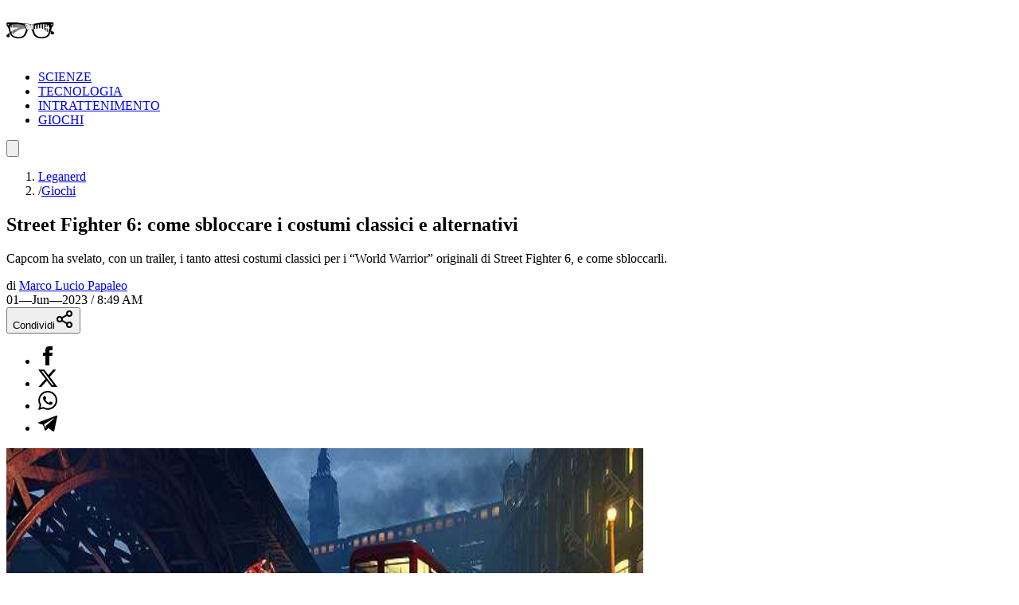

--- FILE ---
content_type: text/html; charset=utf-8
request_url: https://leganerd.com/2023/06/01/street-fighter-6-come-sbloccare-i-costumi-classici-e-alternativi/
body_size: 21588
content:
<!DOCTYPE html><html lang="it" class="__variable_acf798 __variable_81c79c bg-white xl:bg-neutral-100 dark:bg-neutral-900 dark:xl:bg-neutral-800"><head><meta charSet="utf-8"/><meta name="viewport" content="width=device-width, initial-scale=1"/><link rel="preload" as="image" imageSrcSet="https://leganerd.com/wp-content/uploads/2023/06/street-fighter-6-cammy-classic-.jpg?width=384&amp;quality=50 384w, https://leganerd.com/wp-content/uploads/2023/06/street-fighter-6-cammy-classic-.jpg?width=640&amp;quality=50 640w, https://leganerd.com/wp-content/uploads/2023/06/street-fighter-6-cammy-classic-.jpg?width=750&amp;quality=50 750w, https://leganerd.com/wp-content/uploads/2023/06/street-fighter-6-cammy-classic-.jpg?width=828&amp;quality=50 828w, https://leganerd.com/wp-content/uploads/2023/06/street-fighter-6-cammy-classic-.jpg?width=1080&amp;quality=50 1080w, https://leganerd.com/wp-content/uploads/2023/06/street-fighter-6-cammy-classic-.jpg?width=1200&amp;quality=50 1200w, https://leganerd.com/wp-content/uploads/2023/06/street-fighter-6-cammy-classic-.jpg?width=1920&amp;quality=50 1920w, https://leganerd.com/wp-content/uploads/2023/06/street-fighter-6-cammy-classic-.jpg?width=2048&amp;quality=50 2048w, https://leganerd.com/wp-content/uploads/2023/06/street-fighter-6-cammy-classic-.jpg?width=3840&amp;quality=50 3840w" imageSizes="(max-width: 768px) 100vw, 50vw"/><link rel="stylesheet" href="/_next/static/css/0fb1a6b4c5d128c4.css" data-precedence="next"/><link rel="stylesheet" href="/_next/static/css/6cc34079a994665a.css" data-precedence="next"/><link rel="stylesheet" href="/_next/static/css/d20dde9fd6ab6115.css" data-precedence="next"/><link rel="stylesheet" href="https://cdn.jsdelivr.net/gh/paulirish/lite-youtube-embed@master/src/lite-yt-embed.css" data-precedence="default"/><link rel="preload" as="script" fetchPriority="low" href="/_next/static/chunks/webpack-2c7c84046606295b.js"/><script src="/_next/static/chunks/4bd1b696-51658f15a8df79a3.js" async=""></script><script src="/_next/static/chunks/684-41ef12384cf8112d.js" async=""></script><script src="/_next/static/chunks/main-app-bfa6ff731e6aef5e.js" async=""></script><script src="/_next/static/chunks/574-53c6b95ad7784115.js" async=""></script><script src="/_next/static/chunks/395-826c67203ee907c6.js" async=""></script><script src="/_next/static/chunks/app/layout-22504f787d27af1d.js" async=""></script><script src="/_next/static/chunks/746-0d7ad7faebeb44fe.js" async=""></script><script src="/_next/static/chunks/144-63cd08766aeecac9.js" async=""></script><script src="/_next/static/chunks/app/posts/%5Bslug%5D/page-5c6a066a36b4ba00.js" async=""></script><link rel="preload" href="https://www.googletagmanager.com/gtag/js?id=G-YH4BSFWPEL" as="script"/><meta name="next-size-adjust" content=""/><title>Street Fighter 6: come sbloccare i costumi classici e alternativi</title><meta name="description" content="Capcom ha svelato, con un trailer, i tanto attesi costumi classici per i “World Warrior” originali di Street Fighter 6, e come sbloccarli."/><meta name="publisher" content="http://facebook.com/leganerd"/><meta name="robots" content="index, follow"/><meta name="og:published_time" content="2023-06-01T06:49:31+00:00"/><meta name="og:modified_time" content="2023-06-01T09:19:09+00:00"/><meta name="robots" content="max-snippet:-1, max-image-preview:large"/><link rel="canonical" href="https://leganerd.com/2023/06/01/street-fighter-6-come-sbloccare-i-costumi-classici-e-alternativi/"/><link rel="alternate" type="application/rss+xml" href="https://leganerd.com/feed/rss_home/"/><meta property="og:title" content="Street Fighter 6: come sbloccare i costumi classici e alternativi"/><meta property="og:description" content="Capcom ha svelato, con un trailer, i tanto attesi costumi classici per i “World Warrior” originali di Street Fighter 6, e come sbloccarli."/><meta property="og:url" content="https://leganerd.com/2023/06/01/street-fighter-6-come-sbloccare-i-costumi-classici-e-alternativi/"/><meta property="og:site_name" content="Lega Nerd"/><meta property="og:locale" content="it_IT"/><meta property="og:image" content="https://leganerd.com/wp-content/uploads/2023/06/street-fighter-6-cammy-classic-.jpg"/><meta property="og:image:width" content="1200"/><meta property="og:image:height" content="630"/><meta property="og:image:alt" content="Street Fighter 6: come sbloccare i costumi classici e alternativi"/><meta property="og:type" content="article"/><meta name="twitter:card" content="summary_large_image"/><meta name="twitter:title" content="Street Fighter 6: come sbloccare i costumi classici e alternativi"/><meta name="twitter:description" content="Capcom ha svelato, con un trailer, i tanto attesi costumi classici per i “World Warrior” originali di Street Fighter 6, e come sbloccarli."/><meta name="twitter:image" content="https://leganerd.com/wp-content/uploads/2023/06/street-fighter-6-cammy-classic-.jpg"/><meta name="twitter:image:width" content="1200"/><meta name="twitter:image:height" content="630"/><meta name="twitter:image:alt" content="Street Fighter 6: come sbloccare i costumi classici e alternativi"/><link rel="icon" href="/favicon.ico" type="image/x-icon" sizes="100x100"/><script>document.querySelectorAll('body link[rel="icon"], body link[rel="apple-touch-icon"]').forEach(el => document.head.appendChild(el))</script><script src="/_next/static/chunks/polyfills-42372ed130431b0a.js" noModule=""></script></head><body class="overflow-x-hidden antialiased" data-page-type="article"><style>#nprogress{pointer-events:none}#nprogress .bar{background:#249934;position:fixed;z-index:1600;top: 0;left:0;width:100%;height:3px}#nprogress .peg{display:block;position:absolute;right:0;width:100px;height:100%;box-shadow:0 0 10px rgba(36, 153, 52, 0.8),0 0 5px rgba(36, 153, 52, 0.8);opacity:1;-webkit-transform:rotate(3deg) translate(0px,-4px);-ms-transform:rotate(3deg) translate(0px,-4px);transform:rotate(3deg) translate(0px,-4px)}#nprogress .spinner{display:block;position:fixed;z-index:1600;top: 15px;right:15px}#nprogress .spinner-icon{width:18px;height:18px;box-sizing:border-box;border:2px solid transparent;border-top-color:#249934;border-left-color:#249934;border-radius:50%;-webkit-animation:nprogress-spinner 400ms linear infinite;animation:nprogress-spinner 400ms linear infinite}.nprogress-custom-parent{overflow:hidden;position:relative}.nprogress-custom-parent #nprogress .bar,.nprogress-custom-parent #nprogress .spinner{position:absolute}@-webkit-keyframes nprogress-spinner{0%{-webkit-transform:rotate(0deg)}100%{-webkit-transform:rotate(360deg)}}@keyframes nprogress-spinner{0%{transform:rotate(0deg)}100%{transform:rotate(360deg)}}</style><script type="speculationrules">{"prerender":[{"where":{"and":[{"href_matches":"/*"},{"not":{"selector_matches":".no-prerender"}},{"not":{"selector_matches":"[rel~=nofollow]"}}]},"eagerness":"moderate"}],"prefetch":[]}</script><div class="wrapper-total xl:before:-rotate-3 relative mx-auto max-w-[1060px]"><div id="personalization_ads"></div><header class="header sticky top-0 left-0 z-40 flex w-full justify-between bg-transparent md:bg-white/90 lg:max-w-[1060px] lg:p-3 dark:md:bg-neutral-900/70"><a class="flex aspect-square h-full w-[60px] items-center justify-center bg-forest-green-700 no-underline" aria-label="Leganerd.com" href="/"><img alt="Leganerd.com" loading="lazy" width="60" height="60" decoding="async" data-nimg="1" class="w-9/12" style="color:transparent" src="/img/logo.svg"/></a><div><ul class="flex h-full items-center justify-center gap-3 xl:gap-6"><li class="inline-block rounded-sm"><a class="block px-2 py-1 font-mono text-base text-forest-green-900 uppercase transition-all hover:underline hover:underline-offset-8 dark:text-white" href="/scienze/">SCIENZE</a></li><li class="inline-block rounded-sm"><a class="block px-2 py-1 font-mono text-base text-forest-green-900 uppercase transition-all hover:underline hover:underline-offset-8 dark:text-white" href="/tecnologie/">TECNOLOGIA</a></li><li class="inline-block rounded-sm"><a class="block px-2 py-1 font-mono text-base text-forest-green-900 uppercase transition-all hover:underline hover:underline-offset-8 dark:text-white" href="/entertainment/">INTRATTENIMENTO</a></li><li class="inline-block rounded-sm"><a class="block px-2 py-1 font-mono text-base text-forest-green-900 uppercase transition-all hover:underline hover:underline-offset-8 dark:text-white" href="/games/">GIOCHI</a></li></ul></div><button type="button" class="group relative flex aspect-square h-full w-[60px] cursor-pointer items-center justify-center before:absolute before:block before:h-3/4 before:w-3/4 before:bg-forest-green-950/75 before:backdrop-blur-xs before:content-[&#x27;&#x27;] focus:outline-hidden md:before:bg-transparent md:before:backdrop-blur-none" id="offcanvas-trigger"><svg class="relative w-7/12 fill-white transition-all group-hover:fill-white md:fill-forest-green-900 dark:md:fill-forest-green-700" clip-rule="evenodd" fill-rule="evenodd" stroke-linejoin="round" stroke-miterlimit="2" viewBox="0 0 24 24" xmlns="http://www.w3.org/2000/svg" role="img" aria-label="menu"><path d="m11 16.745c0-.414.336-.75.75-.75h9.5c.414 0 .75.336.75.75s-.336.75-.75.75h-9.5c-.414 0-.75-.336-.75-.75zm-9-5c0-.414.336-.75.75-.75h18.5c.414 0 .75.336.75.75s-.336.75-.75.75h-18.5c-.414 0-.75-.336-.75-.75zm4-5c0-.414.336-.75.75-.75h14.5c.414 0 .75.336.75.75s-.336.75-.75.75h-14.5c-.414 0-.75-.336-.75-.75z" fill-rule="nonzero"></path></svg></button></header><dialog class="fixed top-0 right-0 z-20 m-0 ml-auto flex min-h-screen w-full max-w-[500px] flex-col bg-forest-green-950 transition-transform duration-300 ease-in-out backdrop:bg-black/50 backdrop:backdrop-blur-xs translate-x-full"><div class="flex items-center justify-between"><div class="pl-4 font-bold font-sofia-extra-condensed text-4xl text-white/10 uppercase leading-none xl:pl-6">Menu</div><button class="flex aspect-square w-[60px] cursor-pointer items-center justify-center text-white focus:outline-hidden" type="button" aria-label="Close menu"><svg xmlns="http://www.w3.org/2000/svg" width="24" height="24" viewBox="0 0 24 24" fill="none" stroke="currentColor" stroke-width="2" stroke-linecap="round" stroke-linejoin="round" class="lucide lucide-x h-full w-6/12 fill-white transition-all group-hover:scale-110"><path d="M18 6 6 18"></path><path d="m6 6 12 12"></path></svg></button></div><nav class="grow font-sofia-extra-condensed"><div class="relative mx-auto my-3 w-[calc(100%-1rem)] xl:w-[calc(100%-2rem)] "><form><input class="h-14 w-full rounded-sm border-2 border-white/10 bg-white/10 p-2 font-roboto-condensed text-white text-xl placeholder:text-white focus:outline focus:outline-white focus:outline-offset-1" type="input" placeholder="Cerca nel sito..." value=""/><button class=" absolute top-0 right-0 flex h-full w-[50px] cursor-pointer items-center justify-center" type="submit" aria-label="Cerca"><svg xmlns="http://www.w3.org/2000/svg" width="30" height="30" viewBox="0 0 24 24" fill="none" stroke="currentColor" stroke-width="2" stroke-linecap="round" stroke-linejoin="round" class="lucide lucide-search text-white"><circle cx="11" cy="11" r="8"></circle><path d="m21 21-4.3-4.3"></path></svg></button></form></div><ul class="list-none p-0"><li class="h-[60px]"><a class="flex h-full items-center px-4 font-bold text-4xl text-white no-underline transition-all hover:text-forest-green-700 xl:px-6" href="/scienze/">SCIENZE</a></li><li class="h-[60px]"><a class="flex h-full items-center px-4 font-bold text-4xl text-white no-underline transition-all hover:text-forest-green-700 xl:px-6" href="/tecnologie/">TECNOLOGIA</a></li><li class="h-[60px]"><a class="flex h-full items-center px-4 font-bold text-4xl text-white no-underline transition-all hover:text-forest-green-700 xl:px-6" href="/entertainment/">INTRATTENIMENTO</a></li><li class="h-[60px]"><a class="flex h-full items-center px-4 font-bold text-4xl text-white no-underline transition-all hover:text-forest-green-700 xl:px-6" href="/games/">GIOCHI</a></li></ul></nav></dialog><script type="application/ld+json">{"@context":"https://schema.org","@graph":[{"@type":"NewsArticle","@id":"https://leganerd.com/2023/06/01/street-fighter-6-come-sbloccare-i-costumi-classici-e-alternativi/#article","isPartOf":{"@id":"https://leganerd.com/2023/06/01/street-fighter-6-come-sbloccare-i-costumi-classici-e-alternativi/"},"author":{"name":"Marco Lucio Papaleo","@id":"https://leganerd.com/#/schema/person/c255c29b620279745b7bf925c08218be"},"headline":"Street Fighter 6: come sbloccare i costumi classici e alternativi","datePublished":"2023-06-01T06:49:31+00:00","dateModified":"2023-06-01T09:19:09+00:00","mainEntityOfPage":{"@id":"https://leganerd.com/2023/06/01/street-fighter-6-come-sbloccare-i-costumi-classici-e-alternativi/"},"wordCount":517,"publisher":{"@id":"https://leganerd.com/#organization"},"image":{"@id":"https://leganerd.com/2023/06/01/street-fighter-6-come-sbloccare-i-costumi-classici-e-alternativi/#primaryimage"},"thumbnailUrl":"https://leganerd.com/wp-content/uploads/2023/06/street-fighter-6-cammy-classic-.jpg","keywords":["street fighter"],"articleSection":["Giochi","Videogames"],"inLanguage":"it-IT"},{"@type":"WebPage","@id":"https://leganerd.com/2023/06/01/street-fighter-6-come-sbloccare-i-costumi-classici-e-alternativi/","url":"https://leganerd.com/2023/06/01/street-fighter-6-come-sbloccare-i-costumi-classici-e-alternativi/","name":"Street Fighter 6: come sbloccare i costumi classici e alternativi","isPartOf":{"@id":"https://leganerd.com/#website"},"primaryImageOfPage":{"@id":"https://leganerd.com/2023/06/01/street-fighter-6-come-sbloccare-i-costumi-classici-e-alternativi/#primaryimage"},"image":{"@id":"https://leganerd.com/2023/06/01/street-fighter-6-come-sbloccare-i-costumi-classici-e-alternativi/#primaryimage"},"thumbnailUrl":"https://leganerd.com/wp-content/uploads/2023/06/street-fighter-6-cammy-classic-.jpg","datePublished":"2023-06-01T06:49:31+00:00","dateModified":"2023-06-01T09:19:09+00:00","description":"Capcom ha svelato, con un trailer, i tanto attesi costumi classici per i “World Warrior” originali di Street Fighter 6, e come sbloccarli.","breadcrumb":{"@id":"https://leganerd.com/2023/06/01/street-fighter-6-come-sbloccare-i-costumi-classici-e-alternativi/#breadcrumb"},"inLanguage":"it-IT","potentialAction":[{"@type":"ReadAction","target":["https://leganerd.com/2023/06/01/street-fighter-6-come-sbloccare-i-costumi-classici-e-alternativi/"]}]},{"@type":"ImageObject","inLanguage":"it-IT","@id":"https://leganerd.com/2023/06/01/street-fighter-6-come-sbloccare-i-costumi-classici-e-alternativi/#primaryimage","url":"https://leganerd.com/wp-content/uploads/2023/06/street-fighter-6-cammy-classic-.jpg","contentUrl":"https://leganerd.com/wp-content/uploads/2023/06/street-fighter-6-cammy-classic-.jpg","width":2048,"height":1152},{"@type":"BreadcrumbList","@id":"https://leganerd.com/2023/06/01/street-fighter-6-come-sbloccare-i-costumi-classici-e-alternativi/#breadcrumb","itemListElement":[{"@type":"ListItem","position":1,"name":"Leganerd","item":"https://leganerd.com/"},{"@type":"ListItem","position":2,"name":"Giochi","item":"https://leganerd.com/games/"},{"@type":"ListItem","position":3,"name":"Videogames","item":"https://leganerd.com/games/videogames/"},{"@type":"ListItem","position":4,"name":"Street Fighter 6: come sbloccare i costumi classici e alternativi"}]},{"@type":"WebSite","@id":"https://leganerd.com/#website","url":"https://leganerd.com/","name":"Lega Nerd","description":"Social Magazine scritto da nerd.","publisher":{"@id":"https://leganerd.com/#organization"},"potentialAction":[{"@type":"SearchAction","target":{"@type":"EntryPoint","urlTemplate":"https://leganerd.com/?s={search_term_string}"},"query-input":{"@type":"PropertyValueSpecification","valueRequired":true,"valueName":"search_term_string"}}],"inLanguage":"it-IT"},{"@type":"Organization","@id":"https://leganerd.com/#organization","name":"Lega Nerd","url":"https://leganerd.com/","logo":{"@type":"ImageObject","inLanguage":"it-IT","@id":"https://leganerd.com/#/schema/logo/image/","url":"https://leganerd.com/wp-content/uploads/2019/10/21430314_10155678660283711_1238198778921595185_n.jpg","contentUrl":"https://leganerd.com/wp-content/uploads/2019/10/21430314_10155678660283711_1238198778921595185_n.jpg","width":500,"height":500,"caption":"Lega Nerd"},"image":{"@id":"https://leganerd.com/#/schema/logo/image/"},"sameAs":["http://facebook.com/leganerd","https://x.com/leganerd","https://www.instagram.com/leganerdgram/","https://www.linkedin.com/company/lega-nerd","https://www.pinterest.com/leganerd/","https://www.youtube.com/user/leganerdlive"]},{"@type":"Person","@id":"https://leganerd.com/#/schema/person/c255c29b620279745b7bf925c08218be","name":"Marco Lucio Papaleo","image":{"@type":"ImageObject","inLanguage":"it-IT","@id":"https://leganerd.com/#/schema/person/image/","url":"https://secure.gravatar.com/avatar/35662f7bdeac7939e8bdc6a6ca063258177937f18bafe8847a29a7007624507b?s=96&d=mm&r=g","contentUrl":"https://secure.gravatar.com/avatar/35662f7bdeac7939e8bdc6a6ca063258177937f18bafe8847a29a7007624507b?s=96&d=mm&r=g","caption":"Marco Lucio Papaleo"},"url":"https://leganerd.com/author/marcoluciopapaleo/"}]}</script><article class="mx-auto max-w-[1060px] bg-white dark:bg-neutral-900"><div class="before:-z-1 mx-auto px-4 pt-4 pb-6 sm:px-6 md:pt-8 xl:px-8 "><nav class="mb-4 font-roboto-condensed text-gray-600 text-sm md:px-8 dark:text-white/80" aria-label="Breadcrumb"><ol class="flex flex-wrap gap-2"><li class="transition-colors hover:text-forest-green-800 dark:hover:text-forest-green-600"><a href="/">Leganerd</a></li><li class="flex items-center gap-2"><span class="text-gray-400 dark:text-white/50">/</span><a class="max-w-[120px] xs:max-w-[200px] truncate transition-colors hover:text-forest-green-800 sm:max-w-none dark:hover:text-forest-green-600" href="/games/">Giochi</a></li></ol></nav><h1 class="mb-4 w-full font-bold font-sofia-extra-condensed text-neutral-800 leading-none [font-size:min(12vw,_100px)] sm:text-5xl md:px-8 md:text-6xl dark:text-white">Street Fighter 6: come sbloccare i costumi classici e alternativi</h1><p class="mb-4 font-roboto-condensed text-gray-600 [font-size:min(5.5vw,_1.75rem)] md:px-8 md:text-2xl dark:text-white/70">Capcom ha svelato, con un trailer, i tanto attesi costumi classici per i “World Warrior” originali di Street Fighter 6, e come sbloccarli.</p><div class="mb-4 font-roboto-condensed text-sm uppercase sm:flex sm:items-center sm:justify-between md:px-8"><div class="mb-4 sm:mb-0"><div class="mr-3 inline-block text-gray-800 text-xs dark:text-white">di<!-- --> <a href="/author/marcoluciopapaleo/"><span class="inline-block border-b-2 border-b-gray-400/60 text-gray-800 leading-none hover:text-forest-green-800 dark:text-white dark:hover:text-forest-green-600">Marco Lucio Papaleo</span></a></div><span class="me-0 me-md-3 text-xs mt-2 dark:text-white"><time dateTime="2023-06-01T08:49:31">01—Jun—2023 / 8:49 AM</time></span></div><div class="mb-4 sm:mb-0"><div class="block"><button type="button" class="flex w-full cursor-pointer items-center justify-center gap-2 bg-forest-green-700 px-10 py-2 font-bold font-roboto-condensed text-white text-xl uppercase leading-none transition-all hover:bg-forest-green-800 dark:text-neutral-800" aria-label="Condividi">Condividi<svg xmlns="http://www.w3.org/2000/svg" width="24" height="24" viewBox="0 0 24 24" fill="none" stroke="currentColor" stroke-width="2" stroke-linecap="round" stroke-linejoin="round" class="lucide lucide-share2 text-white dark:text-neutral-800"><circle cx="18" cy="5" r="3"></circle><circle cx="6" cy="12" r="3"></circle><circle cx="18" cy="19" r="3"></circle><line x1="8.59" x2="15.42" y1="13.51" y2="17.49"></line><line x1="15.41" x2="8.59" y1="6.51" y2="10.49"></line></svg></button><div class="relative items-center hidden"><ul class="m-0 flex gap-2 leading-none"><li><a class="flex h-10 w-10 items-center justify-center rounded-full transition-all hover:bg-gray-100 dark:border-none dark:hover:bg-gray-200/10" href="https://www.facebook.com/dialog/share?app_id=590391688847782&amp;href=https%3A%2F%2Fleganerd.com%2F2023%2F06%2F01%2Fstreet-fighter-6-come-sbloccare-i-costumi-classici-e-alternativi%2F&amp;redirect_uri=https%3A%2F%2Fleganerd.com%2F2023%2F06%2F01%2Fstreet-fighter-6-come-sbloccare-i-costumi-classici-e-alternativi%2F" aria-label="Condividi su Facebook" target="_blank" rel="noreferrer"><img alt="Condividi su Facebook" loading="lazy" width="24" height="24" decoding="async" data-nimg="1" class="h-[24px] w-auto dark:invert" style="color:transparent" src="/img/ico-facebook.svg"/></a></li><li><a class="flex h-10 w-10 items-center justify-center rounded-full transition-all hover:bg-gray-100 dark:border-none dark:hover:bg-gray-200/10" href="https://x.com/intent/tweet?url=https%3A%2F%2Fleganerd.com%2F2023%2F06%2F01%2Fstreet-fighter-6-come-sbloccare-i-costumi-classici-e-alternativi%2F" aria-label="Condividi su X" target="_blank" rel="noreferrer"><img alt="Condividi su X" loading="lazy" width="24" height="24" decoding="async" data-nimg="1" class="h-[24px] w-auto dark:invert" style="color:transparent" src="/img/ico-x.svg"/></a></li><li><a class="flex h-10 w-10 items-center justify-center rounded-full transition-all hover:bg-gray-100 dark:border-none dark:hover:bg-gray-200/10" href="whatsapp://send?text=https%3A%2F%2Fleganerd.com%2F2023%2F06%2F01%2Fstreet-fighter-6-come-sbloccare-i-costumi-classici-e-alternativi%2F" aria-label="Condividi su Whatsapp" target="_blank" rel="noreferrer"><img alt="Condividi su Whatsapp" loading="lazy" width="24" height="24" decoding="async" data-nimg="1" class="h-[24px] w-auto dark:invert" style="color:transparent" src="/img/ico-whatsapp.svg"/></a></li><li><a class="flex h-10 w-10 items-center justify-center rounded-full transition-all hover:bg-gray-100 dark:border-none dark:hover:bg-gray-200/10" href="https://t.me/share/url?url=https%3A%2F%2Fleganerd.com%2F2023%2F06%2F01%2Fstreet-fighter-6-come-sbloccare-i-costumi-classici-e-alternativi%2F&amp;text=Street%20Fighter%206%3A%20come%20sbloccare%20i%20costumi%20classici%20e%20alternativi" aria-label="Condividi su Telegram" target="_blank" rel="noreferrer"><img alt="Condividi su Telegram" loading="lazy" width="24" height="24" decoding="async" data-nimg="1" class="h-[24px] w-auto dark:invert" style="color:transparent" src="/img/ico-telegram.svg"/></a></li></ul></div></div></div></div><div class="mb-5 aspect-video w-full"><img alt="Street Fighter 6: come sbloccare i costumi classici e alternativi" loading="eager" width="800" height="600" decoding="async" data-nimg="1" class="block h-full w-full object-cover" style="color:transparent" sizes="(max-width: 768px) 100vw, 50vw" srcSet="https://leganerd.com/wp-content/uploads/2023/06/street-fighter-6-cammy-classic-.jpg?width=384&amp;quality=50 384w, https://leganerd.com/wp-content/uploads/2023/06/street-fighter-6-cammy-classic-.jpg?width=640&amp;quality=50 640w, https://leganerd.com/wp-content/uploads/2023/06/street-fighter-6-cammy-classic-.jpg?width=750&amp;quality=50 750w, https://leganerd.com/wp-content/uploads/2023/06/street-fighter-6-cammy-classic-.jpg?width=828&amp;quality=50 828w, https://leganerd.com/wp-content/uploads/2023/06/street-fighter-6-cammy-classic-.jpg?width=1080&amp;quality=50 1080w, https://leganerd.com/wp-content/uploads/2023/06/street-fighter-6-cammy-classic-.jpg?width=1200&amp;quality=50 1200w, https://leganerd.com/wp-content/uploads/2023/06/street-fighter-6-cammy-classic-.jpg?width=1920&amp;quality=50 1920w, https://leganerd.com/wp-content/uploads/2023/06/street-fighter-6-cammy-classic-.jpg?width=2048&amp;quality=50 2048w, https://leganerd.com/wp-content/uploads/2023/06/street-fighter-6-cammy-classic-.jpg?width=3840&amp;quality=50 3840w" src="https://leganerd.com/wp-content/uploads/2023/06/street-fighter-6-cammy-classic-.jpg?width=3840&amp;quality=50"/></div><div class="mx-auto md:px-8 lg:px-28 xl:px-40"><div class="content">
<p>Rispetto al quinto capitolo, <strong>Street Fighter 6</strong> ha subito un restyling notevole, che ha comportato anche un redesign dell’abbigliamento dei personaggi storici come Ken o Chun-Li. I nuovi outfit sono stati generalmente apprezzati, ma tutti i fan del brand, chi più chi meno, hanno richiesto a gran voce anche l’inserimento dei costumi a cui tutti siamo affezionati. Capcom immaginava bene questa richiesta e li ha inseriti già nel gioco base: un nuovo trailer li mostra e spiega anche come sbloccarli.</p>
<div class="aspect-video"><div style="height:auto;width:auto" data-ntpc="YouTubeEmbed"><lite-youtube videoId="iNKO77QDCN4"></lite-youtube></div></div>
<p>Proprio così: non si tratterà di DLC in uscita successivamente ma saranno compresi nel gioco base. Per sbloccarli, “come si faceva una volta”, basterà investire la giusta quantità di Fighter Coins (una delle due valute di gioco, e nello specifico quella Premium acquistabile con soldi reali) nello shop, oppure, in maniera completamente gratuita, giocando alla modalità World Tour e garantendo la risoluzione di determinate condizioni.</p>
<div class="fb-post" data-href="https://www.facebook.com/streetfighter/posts/pfbid0merrAZmzUUZjYuGj3DKszU2Hq232YZfcbEfZowiMomSz2AM7ELxYyX3Ugf8DqPEml" data-width="500">
<blockquote cite="https://graph.facebook.com/12040282146/posts/10160957217102147/" class="fb-xfbml-parse-ignore">
<p>Gotta say, they&#x27;re photogenic.Feast your eyes on Outfit 2 for Cammy, Dee Jay, Dhalsim, and Marisa! #StreetFighter6</p>
<p>Posted by <a href="https://facebook.com/streetfighter" target="_blank" rel="noopener external noreferrer">Street Fighter</a> on <a href="https://graph.facebook.com/12040282146/posts/10160957217102147/" target="_blank" rel="noopener external noreferrer">Wednesday, May 31, 2023</a></p></blockquote>
</div>
<p>I costumi così sbloccati saranno versioni attuali dei costumi con cui i personaggi sono noti al grande pubblico fin dalla loro prima apparizione, eventualmente rivisti e corretti con qualche dettaglio (vedasi le bretelle tattiche di Cammy). I costumi non impatteranno solo gli abiti ma anche il character design, quindi, ad esempio, Ryu non avrà la barba e Cammy tornerà ad avere i capelli lunghi raccolti in trecce. Questo non vale per Luke, che non avrà (almeno per ora) il costume “da ring” con cui ha debuttato in <em>Street Fighter V</em> ma quello street wear, con tanto di cappellino, già visto in alcune illustrazioni. I personaggi introdotti in Street Fighter 6, invece, avranno dei costumi completamente originali che rispecchiano la loro personalità: guardate che stile Marisa con il suo completo bianco!</p>
<p>Potenziata dal RE ENGINE – l’esclusivo motore grafico di Capcom – l’esperienza del nuovo Street Fighter 6 si estenderà su tre distinte modalità di gioco, dette World Tour, Fighting Ground e Battle Hub. La prima è una sorta di nuovo, articolato Story mode in cui porteremo avanti un lottatore di nostra creazione, la seconda è la “classica” modalità Arcade con alcune novità e la terza è una evoluzione delle canoniche lounge d’attesa, qui divenute punto d’incontro tra i giocatori: l’avatar creato nel World Tour potrà giocare ai cabinati del Battle Hub e sfidare altri giocatori, oppure visitare la Sala giochi per divertirsi con alcuni dei classici giochi arcade di Capcom.<br/>
Il roster di lottatori è molto variegato, con diciotto personaggi differenti e caratterizzato da grandi ritorni… e sorprendenti volti nuovi. Il sistema di combattimento, allo stesso modo, vanta numerose novità e ben tre opzioni di comando, con imput Classici, Moderni e Dinamici. Vi ricordiamo infine che il gioco uscirà domani 2 giugno su PC, PlayStation 4, PlayStation 5, Xbox One e Xbox Series X|S, ed è ora disponibile una ricca demo con cui cominciare a creare il vostro avatar World Tour e Battle Hub, oltre che allenarvi con Ryu e Luke.</p>
<p><em>Leggi anche:</em><br/>
<br/>
</p>
</div></div></div><div class="mt-8 px-4 text-center font-bold font-sofia-extra-condensed text-3xl text-forest-green-700 uppercase md:text-5xl">Ti potrebbero interessare</div><div class="mx-auto flex max-w-[1060px] flex-col gap-6 p-6 md:flex-row md:overflow-auto lg:grid lg:grid-cols-3"><article class="group relative flex flex-col shrink-0 md:w-72 lg:w-full"><div class="relative aspect-4/3 w-full overflow-hidden"><img alt="Ricchi e clima: il nuovo studio mostra quanto velocemente consumano il budget di carbonio" loading="lazy" width="450" height="0" decoding="async" data-nimg="1" class="block h-full w-full object-cover transition-all group-hover:scale-110" style="color:transparent" srcSet="https://leganerd.com/wp-content/uploads/2026/01/jet-privato.jpg?width=640&amp;quality=75 1x, https://leganerd.com/wp-content/uploads/2026/01/jet-privato.jpg?width=1080&amp;quality=75 2x" src="https://leganerd.com/wp-content/uploads/2026/01/jet-privato.jpg?width=1080&amp;quality=75"/></div><div class="-mt-20 z-1 mx-auto flex w-11/12 flex-col items-start gap-3 bg-white px-[5vw] pt-[5vw] pb-[2.5vw] md:p-6 dark:bg-neutral-800"><span class="inline-block border-b-2 border-b-forest-green-700 pr-4 pb-1 font-bold font-sofia-extra-condensed text-forest-green-700 uppercase leading-none">Scienze</span><div class="font-bold font-sofia-extra-condensed [font-size:min(7vw,_2rem)] md:text-3xl"><a aria-label="Ricchi e clima: il nuovo studio mostra quanto velocemente consumano il budget di carbonio" class="block text-neutral-800 leading-none transition-all after:absolute after:top-0 after:left-0 after:block after:h-full after:w-full after:content-[&#x27;&#x27;] group-hover:text-forest-green-800 dark:text-white" href="/2026/01/12/ricchi-e-clima-il-nuovo-studio-mostra-quanto-velocemente-consumano-il-budget-di-carbonio/">Ricchi e clima: il nuovo studio mostra quanto velocemente consumano il budget di carbonio</a></div><a href="/author/daniela_giannace/"><span class="relative border-t-2 border-t-forest-green-700 pt-2 pr-4 font-sofia-extra-condensed text-base text-forest-green-700 uppercase">DI <span class="font-bold">Daniela Giannace</span></span></a></div></article><article class="group relative flex flex-col shrink-0 md:w-72 lg:w-full"><div class="relative aspect-4/3 w-full overflow-hidden"><img alt="Hubble segue una scia misteriosa: Betelgeuse nasconde una piccola stella compagna" loading="lazy" width="450" height="0" decoding="async" data-nimg="1" class="block h-full w-full object-cover transition-all group-hover:scale-110" style="color:transparent" srcSet="https://leganerd.com/wp-content/uploads/2026/01/stella-supergigante-rossa-Betelgeuse.jpg?width=640&amp;quality=75 1x, https://leganerd.com/wp-content/uploads/2026/01/stella-supergigante-rossa-Betelgeuse.jpg?width=1080&amp;quality=75 2x" src="https://leganerd.com/wp-content/uploads/2026/01/stella-supergigante-rossa-Betelgeuse.jpg?width=1080&amp;quality=75"/></div><div class="-mt-20 z-1 mx-auto flex w-11/12 flex-col items-start gap-3 bg-white px-[5vw] pt-[5vw] pb-[2.5vw] md:p-6 dark:bg-neutral-800"><span class="inline-block border-b-2 border-b-forest-green-700 pr-4 pb-1 font-bold font-sofia-extra-condensed text-forest-green-700 uppercase leading-none">Scienze</span><div class="font-bold font-sofia-extra-condensed [font-size:min(7vw,_2rem)] md:text-3xl"><a aria-label="Hubble segue una scia misteriosa: Betelgeuse nasconde una piccola stella compagna" class="block text-neutral-800 leading-none transition-all after:absolute after:top-0 after:left-0 after:block after:h-full after:w-full after:content-[&#x27;&#x27;] group-hover:text-forest-green-800 dark:text-white" href="/2026/01/12/hubble-segue-una-scia-misteriosa-betelgeuse-nasconde-una-piccola-stella-compagna/">Hubble segue una scia misteriosa: Betelgeuse nasconde una piccola stella compagna</a></div><a href="/author/daniela_giannace/"><span class="relative border-t-2 border-t-forest-green-700 pt-2 pr-4 font-sofia-extra-condensed text-base text-forest-green-700 uppercase">DI <span class="font-bold">Daniela Giannace</span></span></a></div></article><article class="group relative flex flex-col shrink-0 md:w-72 lg:w-full"><div class="relative aspect-4/3 w-full overflow-hidden"><img alt="Il vulcano dalle fiamme blu: un fenomeno raro spiegato dalla scienza" loading="lazy" width="450" height="0" decoding="async" data-nimg="1" class="block h-full w-full object-cover transition-all group-hover:scale-110" style="color:transparent" srcSet="https://leganerd.com/wp-content/uploads/2026/01/vulcano-indonesiano-Kawah-Ijen.jpg?width=640&amp;quality=75 1x, https://leganerd.com/wp-content/uploads/2026/01/vulcano-indonesiano-Kawah-Ijen.jpg?width=1080&amp;quality=75 2x" src="https://leganerd.com/wp-content/uploads/2026/01/vulcano-indonesiano-Kawah-Ijen.jpg?width=1080&amp;quality=75"/></div><div class="-mt-20 z-1 mx-auto flex w-11/12 flex-col items-start gap-3 bg-white px-[5vw] pt-[5vw] pb-[2.5vw] md:p-6 dark:bg-neutral-800"><span class="inline-block border-b-2 border-b-forest-green-700 pr-4 pb-1 font-bold font-sofia-extra-condensed text-forest-green-700 uppercase leading-none">Scienze</span><div class="font-bold font-sofia-extra-condensed [font-size:min(7vw,_2rem)] md:text-3xl"><a aria-label="Il vulcano dalle fiamme blu: un fenomeno raro spiegato dalla scienza" class="block text-neutral-800 leading-none transition-all after:absolute after:top-0 after:left-0 after:block after:h-full after:w-full after:content-[&#x27;&#x27;] group-hover:text-forest-green-800 dark:text-white" href="/2026/01/12/il-vulcano-dalle-fiamme-blu-un-fenomeno-raro-spiegato-dalla-scienza/">Il vulcano dalle fiamme blu: un fenomeno raro spiegato dalla scienza</a></div><a href="/author/daniela_giannace/"><span class="relative border-t-2 border-t-forest-green-700 pt-2 pr-4 font-sofia-extra-condensed text-base text-forest-green-700 uppercase">DI <span class="font-bold">Daniela Giannace</span></span></a></div></article></div></article><!--$--><!--/$--><!--$--><!--/$--><footer class="footer-leganerd mx-auto flex w-full max-w-[1060px] flex-col items-center justify-center gap-4 bg-gray-200 px-4 py-12 text-white md:min-h-0 lg:flex-row lg:px-10 dark:bg-neutral-900"><div class="flex flex-col items-center justify-start gap-3 lg:basis-1/4"><div class="mb-3 aspect-[184.2/50] h-[50px] bg-[url(&#x27;/img/logo-footer.svg&#x27;)] bg-no-repeat dark:bg-[url(&#x27;/img/logo-footer-white.svg&#x27;)]"></div><ul class="mb-3 flex justify-center gap-4"><li class="list-inline-item"><a aria-label="facebook" rel="noreferrer noopener nofollow" target="_blank" href="https://www.facebook.com/leganerd"><img alt="facebook" loading="lazy" width="24" height="24" decoding="async" data-nimg="1" class="h-[24px] w-auto dark:invert" style="color:transparent" src="/img/ico-facebook.svg"/></a></li><li class="list-inline-item"><a aria-label="X" rel="noreferrer noopener nofollow external" target="_blank" href="https://x.com/leganerd"><img alt="X" loading="lazy" width="24" height="24" decoding="async" data-nimg="1" class="h-[24px] w-auto dark:invert" style="color:transparent" src="/img/ico-x.svg"/></a></li><li class="list-inline-item"><a aria-label="instagram" rel="noreferrer noopener nofollow external" target="_blank" href="https://www.instagram.com/leganerd"><img alt="Instagram" loading="lazy" width="24" height="24" decoding="async" data-nimg="1" class="h-[24px] w-auto dark:invert" style="color:transparent" src="/img/ico-instagram.svg"/></a></li><li class="list-inline-item"><a aria-label="feed" href="https://leganerd.com/feed/rss_home"><img alt="Feed RSS" loading="lazy" width="24" height="24" decoding="async" data-nimg="1" class="h-[24px] w-auto dark:invert" style="color:transparent" src="/img/ico-feed-rss.svg"/></a></li></ul></div><div class="flex w-full flex-col gap-3 font-roboto-condensed lg:basis-3/4"><div class="flex flex-col gap-3 border-forest-green-700 border-y py-3 text-center text-gray-900 lg:text-left"><div class="dark:text-white">Lega Nerd tratta ogni argomento e novità potenzialmente interessante e curioso. Il nostro pubblico è composto da nerd o più semplicemente da persone che hanno voglia di scoprire e imparare sempre cose nuove. Lega Nerd è uno dei principali punti di riferimento della cultura nerd / geek in Italia.</div><div class="flex flex-wrap justify-center gap-x-3 gap-y-2 pb-5 lg:justify-start"><a class="text-center text-sm underline dark:text-white" aria-label="Informativa sui cookie" rel="nofollow noindex" href="https://leganerd.com/cookie-policy/" data-wpel-link="internal">Informativa sui cookie</a><a class="text-center text-sm underline dark:text-white" aria-label="Privacy Policy" rel="nofollow noindex" href="https://leganerd.com/privacy-policy/" data-wpel-link="internal">Privacy Policy</a><a class="text-center text-sm underline dark:text-white" aria-label="Contatti" rel="nofollow" href="https://leganerd.com/contattaci/" data-wpel-link="internal">Contatti</a><a class="text-center text-sm underline dark:text-white" aria-label="Lavora con noi" rel="nofollow noopener noreferrer" href="https://www.netaddiction.it/lavora-con-noi/" data-wpel-link="exclude" target="_blank">Lavora con noi</a><button class="text-center text-sm underline dark:text-white" aria-label="Aggiorna le impostazioni di tracciamento della pubblicità" type="button">Aggiorna le impostazioni di tracciamento della pubblicità</button><a class="text-center text-sm underline dark:text-white" aria-label="Manage Utiq" rel="nofollow noopener noreferrer" href="/gestisci-utiq/">Gestisci Utiq</a></div></div><div class="text-center text-gray-900 text-xs lg:text-left dark:text-white">© <!-- -->2026<!-- --> NetAddiction Srl - P.iva: 01206540559 - Sede Legale: Piazza Europa, 19 - 05100 Terni (TR) Italy</div></div></footer></div><script src="/_next/static/chunks/webpack-2c7c84046606295b.js" async=""></script><script>(self.__next_f=self.__next_f||[]).push([0])</script><script>self.__next_f.push([1,"1:\"$Sreact.fragment\"\n3:I[7555,[],\"\"]\n4:I[1295,[],\"\"]\n6:I[9665,[],\"MetadataBoundary\"]\n8:I[9665,[],\"OutletBoundary\"]\nb:I[4911,[],\"AsyncMetadataOutlet\"]\nd:I[9665,[],\"ViewportBoundary\"]\nf:I[6614,[],\"\"]\n10:\"$Sreact.suspense\"\n11:I[4911,[],\"AsyncMetadata\"]\n13:I[4638,[\"574\",\"static/chunks/574-53c6b95ad7784115.js\",\"395\",\"static/chunks/395-826c67203ee907c6.js\",\"177\",\"static/chunks/app/layout-22504f787d27af1d.js\"],\"\"]\n15:I[6472,[\"574\",\"static/chunks/574-53c6b95ad7784115.js\",\"395\",\"static/chunks/395-826c67203ee907c6.js\",\"177\",\"static/chunks/app/layout-22504f787d27af1d.js\"],\"DeviceProvider\"]\n17:I[2936,[\"574\",\"static/chunks/574-53c6b95ad7784115.js\",\"395\",\"static/chunks/395-826c67203ee907c6.js\",\"177\",\"static/chunks/app/layout-22504f787d27af1d.js\"],\"default\"]\n18:I[6259,[\"574\",\"static/chunks/574-53c6b95ad7784115.js\",\"746\",\"static/chunks/746-0d7ad7faebeb44fe.js\",\"144\",\"static/chunks/144-63cd08766aeecac9.js\",\"858\",\"static/chunks/app/posts/%5Bslug%5D/page-5c6a066a36b4ba00.js\"],\"GoogleAnalytics\"]\n19:I[9243,[\"574\",\"static/chunks/574-53c6b95ad7784115.js\",\"746\",\"static/chunks/746-0d7ad7faebeb44fe.js\",\"144\",\"static/chunks/144-63cd08766aeecac9.js\",\"858\",\"static/chunks/app/posts/%5Bslug%5D/page-5c6a066a36b4ba00.js\"],\"\"]\n1a:I[6924,[\"574\",\"static/chunks/574-53c6b95ad7784115.js\",\"395\",\"static/chunks/395-826c67203ee907c6.js\",\"177\",\"static/chunks/app/layout-22504f787d27af1d.js\"],\"default\"]\n1b:I[4260,[\"574\",\"static/chunks/574-53c6b95ad7784115.js\",\"395\",\"static/chunks/395-826c67203ee907c6.js\",\"177\",\"static/chunks/app/layout-22504f787d27af1d.js\"],\"default\"]\n1c:I[8966,[\"574\",\"static/chunks/574-53c6b95ad7784115.js\",\"395\",\"static/chunks/395-826c67203ee907c6.js\",\"177\",\"static/chunks/app/layout-22504f787d27af1d.js\"],\"default\"]\n1d:I[3063,[\"574\",\"static/chunks/574-53c6b95ad7784115.js\",\"746\",\"static/chunks/746-0d7ad7faebeb44fe.js\",\"144\",\"static/chunks/144-63cd08766aeecac9.js\",\"858\",\"static/chunks/app/posts/%5Bslug%5D/page-5c6a066a36b4ba00.js\"],\"Image\"]\n1e:I[7489,[\"574\",\"static/chunks/574-53c6b95ad7784115.js\",\"746\",\"static/chunks/746-0d7ad7faebeb44fe.js\",\""])</script><script>self.__next_f.push([1,"144\",\"static/chunks/144-63cd08766aeecac9.js\",\"858\",\"static/chunks/app/posts/%5Bslug%5D/page-5c6a066a36b4ba00.js\"],\"default\"]\n1f:I[6874,[\"574\",\"static/chunks/574-53c6b95ad7784115.js\",\"746\",\"static/chunks/746-0d7ad7faebeb44fe.js\",\"144\",\"static/chunks/144-63cd08766aeecac9.js\",\"858\",\"static/chunks/app/posts/%5Bslug%5D/page-5c6a066a36b4ba00.js\"],\"\"]\n20:I[5909,[\"574\",\"static/chunks/574-53c6b95ad7784115.js\",\"395\",\"static/chunks/395-826c67203ee907c6.js\",\"177\",\"static/chunks/app/layout-22504f787d27af1d.js\"],\"default\"]\n:HL[\"/_next/static/media/c923033ce5c82fb5-s.p.woff2\",\"font\",{\"crossOrigin\":\"\",\"type\":\"font/woff2\"}]\n:HL[\"/_next/static/media/cddf20da50eef6ec-s.p.woff2\",\"font\",{\"crossOrigin\":\"\",\"type\":\"font/woff2\"}]\n:HL[\"/_next/static/media/dc1a31dd116e0329-s.p.woff2\",\"font\",{\"crossOrigin\":\"\",\"type\":\"font/woff2\"}]\n:HL[\"/_next/static/css/0fb1a6b4c5d128c4.css\",\"style\"]\n:HL[\"/_next/static/css/6cc34079a994665a.css\",\"style\"]\n:HL[\"/_next/static/css/d20dde9fd6ab6115.css\",\"style\"]\n"])</script><script>self.__next_f.push([1,"0:{\"P\":null,\"b\":\"4bu-ox16LhfBUN_ekd544\",\"p\":\"\",\"c\":[\"\",\"2023\",\"06\",\"01\",\"street-fighter-6-come-sbloccare-i-costumi-classici-e-alternativi\",\"\"],\"i\":false,\"f\":[[[\"\",{\"children\":[\"posts\",{\"children\":[[\"slug\",\"street-fighter-6-come-sbloccare-i-costumi-classici-e-alternativi\",\"d\"],{\"children\":[\"__PAGE__\",{}]}]}]},\"$undefined\",\"$undefined\",true],[\"\",[\"$\",\"$1\",\"c\",{\"children\":[[[\"$\",\"link\",\"0\",{\"rel\":\"stylesheet\",\"href\":\"/_next/static/css/0fb1a6b4c5d128c4.css\",\"precedence\":\"next\",\"crossOrigin\":\"$undefined\",\"nonce\":\"$undefined\"}],[\"$\",\"link\",\"1\",{\"rel\":\"stylesheet\",\"href\":\"/_next/static/css/6cc34079a994665a.css\",\"precedence\":\"next\",\"crossOrigin\":\"$undefined\",\"nonce\":\"$undefined\"}]],\"$L2\"]}],{\"children\":[\"posts\",[\"$\",\"$1\",\"c\",{\"children\":[null,[\"$\",\"$L3\",null,{\"parallelRouterKey\":\"children\",\"error\":\"$undefined\",\"errorStyles\":\"$undefined\",\"errorScripts\":\"$undefined\",\"template\":[\"$\",\"$L4\",null,{}],\"templateStyles\":\"$undefined\",\"templateScripts\":\"$undefined\",\"notFound\":\"$undefined\",\"forbidden\":\"$undefined\",\"unauthorized\":\"$undefined\"}]]}],{\"children\":[[\"slug\",\"street-fighter-6-come-sbloccare-i-costumi-classici-e-alternativi\",\"d\"],[\"$\",\"$1\",\"c\",{\"children\":[null,[\"$\",\"$L3\",null,{\"parallelRouterKey\":\"children\",\"error\":\"$undefined\",\"errorStyles\":\"$undefined\",\"errorScripts\":\"$undefined\",\"template\":[\"$\",\"$L4\",null,{}],\"templateStyles\":\"$undefined\",\"templateScripts\":\"$undefined\",\"notFound\":\"$undefined\",\"forbidden\":\"$undefined\",\"unauthorized\":\"$undefined\"}]]}],{\"children\":[\"__PAGE__\",[\"$\",\"$1\",\"c\",{\"children\":[\"$L5\",[\"$\",\"$L6\",null,{\"children\":\"$L7\"}],[[\"$\",\"link\",\"0\",{\"rel\":\"stylesheet\",\"href\":\"/_next/static/css/d20dde9fd6ab6115.css\",\"precedence\":\"next\",\"crossOrigin\":\"$undefined\",\"nonce\":\"$undefined\"}]],[\"$\",\"$L8\",null,{\"children\":[\"$L9\",\"$La\",[\"$\",\"$Lb\",null,{\"promise\":\"$@c\"}]]}]]}],{},null,false]},null,false]},null,false]},null,false],[\"$\",\"$1\",\"h\",{\"children\":[null,[\"$\",\"$1\",\"-qiuWvDuxNm-10tMhenH8\",{\"children\":[[\"$\",\"$Ld\",null,{\"children\":\"$Le\"}],[\"$\",\"meta\",null,{\"name\":\"next-size-adjust\",\"content\":\"\"}]]}],null]}],false]],\"m\":\"$undefined\",\"G\":[\"$f\",\"$undefined\"],\"s\":false,\"S\":false}\n"])</script><script>self.__next_f.push([1,"7:[\"$\",\"$10\",null,{\"fallback\":null,\"children\":[\"$\",\"$L11\",null,{\"promise\":\"$@12\"}]}]\na:null\n2:[\"$\",\"html\",null,{\"lang\":\"it\",\"className\":\"__variable_acf798 __variable_81c79c bg-white xl:bg-neutral-100 dark:bg-neutral-900 dark:xl:bg-neutral-800\",\"children\":[[\"$\",\"body\",null,{\"className\":\"overflow-x-hidden antialiased\",\"data-page-type\":\"article\",\"children\":[[\"$\",\"$L13\",null,{\"color\":\"#249934\",\"crawlSpeed\":100,\"shadow\":\"0 0 10px rgba(36, 153, 52, 0.8),0 0 5px rgba(36, 153, 52, 0.8)\",\"showSpinner\":false}],[\"$\",\"script\",null,{\"type\":\"speculationrules\",\"dangerouslySetInnerHTML\":{\"__html\":\"{\\\"prerender\\\":[{\\\"where\\\":{\\\"and\\\":[{\\\"href_matches\\\":\\\"/*\\\"},{\\\"not\\\":{\\\"selector_matches\\\":\\\".no-prerender\\\"}},{\\\"not\\\":{\\\"selector_matches\\\":\\\"[rel~=nofollow]\\\"}}]},\\\"eagerness\\\":\\\"moderate\\\"}],\\\"prefetch\\\":[]}\"}}],[\"$\",\"div\",null,{\"className\":\"wrapper-total xl:before:-rotate-3 relative mx-auto max-w-[1060px]\",\"children\":[\"$L14\",[\"$\",\"$L15\",null,{\"isMobile\":false,\"children\":[\"$\",\"$L3\",null,{\"parallelRouterKey\":\"children\",\"error\":\"$undefined\",\"errorStyles\":\"$undefined\",\"errorScripts\":\"$undefined\",\"template\":[\"$\",\"$L4\",null,{}],\"templateStyles\":\"$undefined\",\"templateScripts\":\"$undefined\",\"notFound\":[\"$L16\",[]],\"forbidden\":\"$undefined\",\"unauthorized\":\"$undefined\"}]}],[\"$\",\"$L17\",null,{}]]}],[\"$\",\"$L18\",null,{\"gaId\":\"G-YH4BSFWPEL\"}]]}],[\"$\",\"$L19\",null,{\"id\":\"clickio-script\",\"strategy\":\"lazyOnload\",\"type\":\"text/javascript\",\"src\":\"https://clickiocmp.com/t/consent_242440.js\"}],[\"$\",\"$L1a\",null,{}],[\"$\",\"$L1b\",null,{}],[\"$\",\"$L1c\",null,{}]]}]\n"])</script><script>self.__next_f.push([1,"16:[[\"$\",\"div\",null,{\"className\":\"relative flex flex-col bg-forest-green-900 px-4 pt-[calc(60px+1.5rem)] pb-6 md:px-16 md:py-8 md:pb-16 lg:px-40 xl:mx-auto xl:max-w-[1060px]\",\"children\":[[\"$\",\"h1\",null,{\"className\":\"text-center font-bold font-sofia-extra-condensed text-neutral-800 leading-none [font-size:min(40vw,_15rem)] sm:text-9xl md:text-[15rem] dark:text-white\",\"children\":\"404\"}],[\"$\",\"div\",null,{\"className\":\"text-center font-bold font-sofia-extra-condensed text-5xl text-neutral-800 uppercase [font-size:min(12vw,_5rem)] sm:text-5xl md:text-[4rem] dark:text-white\",\"children\":\"Pagina non trovata\"}],[\"$\",\"div\",null,{\"className\":\"pt-5 text-center font-roboto-condensed text-neutral-800 text-xl md:text-2xl xl:text-white dark:text-white/50\",\"children\":\"Non siamo riusciti a trovare la pagina che stavi cercando. Prova a leggere uno dei nostri ultimi articoli.\"}],[\"$\",\"div\",null,{\"className\":\"mt-5 flex justify-center md:hidden\",\"children\":[\"$\",\"svg\",null,{\"ref\":\"$undefined\",\"xmlns\":\"http://www.w3.org/2000/svg\",\"width\":24,\"height\":24,\"viewBox\":\"0 0 24 24\",\"fill\":\"none\",\"stroke\":\"currentColor\",\"strokeWidth\":1.5,\"strokeLinecap\":\"round\",\"strokeLinejoin\":\"round\",\"className\":\"lucide lucide-chevron-down h-14 w-14 animate-[bounce_3s_ease-in-out_infinite] text-white/50\",\"children\":[[\"$\",\"path\",\"qrunsl\",{\"d\":\"m6 9 6 6 6-6\"}],\"$undefined\"]}]}]]}],[\"$\",\"div\",null,{\"className\":\"mx-auto flex max-w-[1060px] flex-col pb-20 xl:gap-6\",\"children\":[\"$\",\"div\",null,{\"className\":\"flex flex-col gap-2 px-3 pt-3 md:px-6 md:pt-6\",\"children\":[\"$\",\"div\",null,{\"className\":\"grid grid-cols-1 gap-4 md:grid-cols-2 lg:grid-cols-3 xl:p-0\",\"children\":[[\"$\",\"article\",\"cG9zdDo5NDQ3ODY=\",{\"className\":\"group relative flex flex-col\",\"children\":[[\"$\",\"div\",null,{\"className\":\"relative aspect-4/3 w-full overflow-hidden\",\"children\":[\"$\",\"$L1d\",null,{\"src\":\"https://leganerd.com/wp-content/uploads/2026/01/mangrovie-del-Golfo-Persico.jpg\",\"width\":500,\"height\":0,\"alt\":\"Coste del Golfo Persico: le mangrovie lottano contro sviluppo e inquinamento\",\"className\":\"block h-full w-full object-cover transition-all group-hover:scale-110\",\"loading\":\"lazy\",\"loader\":\"$1e\",\"priority\":false}]}],[\"$\",\"div\",null,{\"className\":\"-mt-20 z-1 mx-auto flex w-11/12 flex-col items-start gap-3 bg-white p-[7vw] md:p-6 dark:bg-neutral-800\",\"children\":[[\"$\",\"span\",null,{\"className\":\"inline-block border-b-2 border-b-forest-green-700 pr-4 pb-1 font-bold font-sofia-extra-condensed text-forest-green-700 uppercase leading-none\",\"children\":\"Scienze\"}],[\"$\",\"h3\",null,{\"className\":\"font-bold font-sofia-extra-condensed [font-size:min(8vw,_80px)] md:text-4xl\",\"children\":[\"$\",\"$L1f\",null,{\"href\":\"/2026/01/13/coste-del-golfo-persico-le-mangrovie-lottano-contro-sviluppo-e-inquinamento\",\"aria-label\":\"Coste del Golfo Persico: le mangrovie lottano contro sviluppo e inquinamento\",\"className\":\"block text-neutral-800 leading-none transition-all after:absolute after:top-0 after:left-0 after:block after:h-full after:w-full after:content-[''] group-hover:text-forest-green-800 dark:text-white\",\"children\":\"Coste del Golfo Persico: le mangrovie lottano contro sviluppo e inquinamento\"}]}],[\"$\",\"$L1f\",null,{\"href\":\"/author/daniela_giannace\",\"children\":[\"$\",\"span\",null,{\"className\":\"relative border-t-2 border-t-forest-green-700 pt-2 pr-4 font-sofia-extra-condensed text-base text-forest-green-700 uppercase\",\"children\":[\"DI \",[\"$\",\"span\",null,{\"className\":\"font-bold\",\"children\":\"Daniela Giannace\"}]]}]}]]}]]}],[\"$\",\"article\",\"cG9zdDo5NDQ3ODE=\",{\"className\":\"group relative flex flex-col\",\"children\":[[\"$\",\"div\",null,{\"className\":\"relative aspect-4/3 w-full overflow-hidden\",\"children\":[\"$\",\"$L1d\",null,{\"src\":\"https://leganerd.com/wp-content/uploads/2026/01/ape-in-volo.jpg\",\"width\":500,\"height\":0,\"alt\":\"Segnali dallo spazio: ecco perché le api potrebbero aiutarci a capire gli alieni\",\"className\":\"block h-full w-full object-cover transition-all group-hover:scale-110\",\"loading\":\"lazy\",\"loader\":\"$1e\",\"priority\":false}]}],[\"$\",\"div\",null,{\"className\":\"-mt-20 z-1 mx-auto flex w-11/12 flex-col items-start gap-3 bg-white p-[7vw] md:p-6 dark:bg-neutral-800\",\"children\":[[\"$\",\"span\",null,{\"className\":\"inline-block border-b-2 border-b-forest-green-700 pr-4 pb-1 font-bold font-sofia-extra-condensed text-forest-green-700 uppercase leading-none\",\"children\":\"Scienze\"}],[\"$\",\"h3\",null,{\"className\":\"font-bold font-sofia-extra-condensed [font-size:min(8vw,_80px)] md:text-4xl\",\"children\":[\"$\",\"$L1f\",null,{\"href\":\"/2026/01/13/segnali-dallo-spazio-ecco-perche-le-api-potrebbero-aiutarci-a-capire-gli-alieni\",\"aria-label\":\"Segnali dallo spazio: ecco perché le api potrebbero aiutarci a capire gli alieni\",\"className\":\"block text-neutral-800 leading-none transition-all after:absolute after:top-0 after:left-0 after:block after:h-full after:w-full after:content-[''] group-hover:text-forest-green-800 dark:text-white\",\"children\":\"Segnali dallo spazio: ecco perché le api potrebbero aiutarci a capire gli alieni\"}]}],[\"$\",\"$L1f\",null,{\"href\":\"/author/daniela_giannace\",\"children\":[\"$\",\"span\",null,{\"className\":\"relative border-t-2 border-t-forest-green-700 pt-2 pr-4 font-sofia-extra-condensed text-base text-forest-green-700 uppercase\",\"children\":[\"DI \",[\"$\",\"span\",null,{\"className\":\"font-bold\",\"children\":\"Daniela Giannace\"}]]}]}]]}]]}],[\"$\",\"article\",\"cG9zdDo5NDQ3NzU=\",{\"className\":\"group relative flex flex-col\",\"children\":[[\"$\",\"div\",null,{\"className\":\"relative aspect-4/3 w-full overflow-hidden\",\"children\":[\"$\",\"$L1d\",null,{\"src\":\"https://leganerd.com/wp-content/uploads/2026/01/microplastiche-nelle-bottiglie.jpg\",\"width\":500,\"height\":0,\"alt\":\"Microplastiche nelle bottiglie: uno studio rivela un rischio nascosto per il pancreas\",\"className\":\"block h-full w-full object-cover transition-all group-hover:scale-110\",\"loading\":\"lazy\",\"loader\":\"$1e\",\"priority\":false}]}],[\"$\",\"div\",null,{\"className\":\"-mt-20 z-1 mx-auto flex w-11/12 flex-col items-start gap-3 bg-white p-[7vw] md:p-6 dark:bg-neutral-800\",\"children\":[[\"$\",\"span\",null,{\"className\":\"inline-block border-b-2 border-b-forest-green-700 pr-4 pb-1 font-bold font-sofia-extra-condensed text-forest-green-700 uppercase leading-none\",\"children\":\"Scienze\"}],[\"$\",\"h3\",null,{\"className\":\"font-bold font-sofia-extra-condensed [font-size:min(8vw,_80px)] md:text-4xl\",\"children\":[\"$\",\"$L1f\",null,{\"href\":\"/2026/01/13/microplastiche-nelle-bottiglie-uno-studio-rivela-un-rischio-nascosto-per-il-pancreas\",\"aria-label\":\"Microplastiche nelle bottiglie: uno studio rivela un rischio nascosto per il pancreas\",\"className\":\"block text-neutral-800 leading-none transition-all after:absolute after:top-0 after:left-0 after:block after:h-full after:w-full after:content-[''] group-hover:text-forest-green-800 dark:text-white\",\"children\":\"Microplastiche nelle bottiglie: uno studio rivela un rischio nascosto per il pancreas\"}]}],[\"$\",\"$L1f\",null,{\"href\":\"/author/daniela_giannace\",\"children\":[\"$\",\"span\",null,{\"className\":\"relative border-t-2 border-t-forest-green-700 pt-2 pr-4 font-sofia-extra-condensed text-base text-forest-green-700 uppercase\",\"children\":[\"DI \",[\"$\",\"span\",null,{\"className\":\"font-bold\",\"children\":\"Daniela Giannace\"}]]}]}]]}]]}],[\"$\",\"article\",\"cG9zdDo5NDQ3NzA=\",{\"className\":\"group relative flex flex-col\",\"children\":[[\"$\",\"div\",null,{\"className\":\"relative aspect-4/3 w-full overflow-hidden\",\"children\":[\"$\",\"$L1d\",null,{\"src\":\"https://leganerd.com/wp-content/uploads/2026/01/gli-oceani-si-stanno-riscaldando-a-un-ritmo-sempre-piu-rapido.jpg\",\"width\":500,\"height\":0,\"alt\":\"Riscaldamento oceanico: il nuovo record che racconta un clima in trasformazione\",\"className\":\"block h-full w-full object-cover transition-all group-hover:scale-110\",\"loading\":\"lazy\",\"loader\":\"$1e\",\"priority\":false}]}],[\"$\",\"div\",null,{\"className\":\"-mt-20 z-1 mx-auto flex w-11/12 flex-col items-start gap-3 bg-white p-[7vw] md:p-6 dark:bg-neutral-800\",\"children\":[[\"$\",\"span\",null,{\"className\":\"inline-block border-b-2 border-b-forest-green-700 pr-4 pb-1 font-bold font-sofia-extra-condensed text-forest-green-700 uppercase leading-none\",\"children\":\"Scienze\"}],[\"$\",\"h3\",null,{\"className\":\"font-bold font-sofia-extra-condensed [font-size:min(8vw,_80px)] md:text-4xl\",\"children\":[\"$\",\"$L1f\",null,{\"href\":\"/2026/01/13/riscaldamento-oceanico-il-nuovo-record-che-racconta-un-clima-in-trasformazione\",\"aria-label\":\"Riscaldamento oceanico: il nuovo record che racconta un clima in trasformazione\",\"className\":\"block text-neutral-800 leading-none transition-all after:absolute after:top-0 after:left-0 after:block after:h-full after:w-full after:content-[''] group-hover:text-forest-green-800 dark:text-white\",\"children\":\"Riscaldamento oceanico: il nuovo record che racconta un clima in trasformazione\"}]}],[\"$\",\"$L1f\",null,{\"href\":\"/author/daniela_giannace\",\"children\":[\"$\",\"span\",null,{\"className\":\"relative border-t-2 border-t-forest-green-700 pt-2 pr-4 font-sofia-extra-condensed text-base text-forest-green-700 uppercase\",\"children\":[\"DI \",[\"$\",\"span\",null,{\"className\":\"font-bold\",\"children\":\"Daniela Giannace\"}]]}]}]]}]]}],[\"$\",\"article\",\"cG9zdDo5NDQ3NjY=\",{\"className\":\"group relative flex flex-col\",\"children\":[[\"$\",\"div\",null,{\"className\":\"relative aspect-4/3 w-full overflow-hidden\",\"children\":[\"$\",\"$L1d\",null,{\"src\":\"https://leganerd.com/wp-content/uploads/2026/01/jet-privato.jpg\",\"width\":500,\"height\":0,\"alt\":\"Ricchi e clima: il nuovo studio mostra quanto velocemente consumano il budget di carbonio\",\"className\":\"block h-full w-full object-cover transition-all group-hover:scale-110\",\"loading\":\"lazy\",\"loader\":\"$1e\",\"priority\":false}]}],[\"$\",\"div\",null,{\"className\":\"-mt-20 z-1 mx-auto flex w-11/12 flex-col items-start gap-3 bg-white p-[7vw] md:p-6 dark:bg-neutral-800\",\"children\":[[\"$\",\"span\",null,{\"className\":\"inline-block border-b-2 border-b-forest-green-700 pr-4 pb-1 font-bold font-sofia-extra-condensed text-forest-green-700 uppercase leading-none\",\"children\":\"Scienze\"}],[\"$\",\"h3\",null,{\"className\":\"font-bold font-sofia-extra-condensed [font-size:min(8vw,_80px)] md:text-4xl\",\"children\":[\"$\",\"$L1f\",null,{\"href\":\"/2026/01/12/ricchi-e-clima-il-nuovo-studio-mostra-quanto-velocemente-consumano-il-budget-di-carbonio\",\"aria-label\":\"Ricchi e clima: il nuovo studio mostra quanto velocemente consumano il budget di carbonio\",\"className\":\"block text-neutral-800 leading-none transition-all after:absolute after:top-0 after:left-0 after:block after:h-full after:w-full after:content-[''] group-hover:text-forest-green-800 dark:text-white\",\"children\":\"Ricchi e clima: il nuovo studio mostra quanto velocemente consumano il budget di carbonio\"}]}],[\"$\",\"$L1f\",null,{\"href\":\"/author/daniela_giannace\",\"children\":[\"$\",\"span\",null,{\"className\":\"relative border-t-2 border-t-forest-green-700 pt-2 pr-4 font-sofia-extra-condensed text-base text-forest-green-700 uppercase\",\"children\":[\"DI \",[\"$\",\"span\",null,{\"className\":\"font-bold\",\"children\":\"Daniela Giannace\"}]]}]}]]}]]}],[\"$\",\"article\",\"cG9zdDo5NDQ3NjI=\",{\"className\":\"group relative flex flex-col\",\"children\":[[\"$\",\"div\",null,{\"className\":\"relative aspect-4/3 w-full overflow-hidden\",\"children\":[\"$\",\"$L1d\",null,{\"src\":\"https://leganerd.com/wp-content/uploads/2026/01/stella-supergigante-rossa-Betelgeuse.jpg\",\"width\":500,\"height\":0,\"alt\":\"Hubble segue una scia misteriosa: Betelgeuse nasconde una piccola stella compagna\",\"className\":\"block h-full w-full object-cover transition-all group-hover:scale-110\",\"loading\":\"lazy\",\"loader\":\"$1e\",\"priority\":false}]}],[\"$\",\"div\",null,{\"className\":\"-mt-20 z-1 mx-auto flex w-11/12 flex-col items-start gap-3 bg-white p-[7vw] md:p-6 dark:bg-neutral-800\",\"children\":[[\"$\",\"span\",null,{\"className\":\"inline-block border-b-2 border-b-forest-green-700 pr-4 pb-1 font-bold font-sofia-extra-condensed text-forest-green-700 uppercase leading-none\",\"children\":\"Scienze\"}],[\"$\",\"h3\",null,{\"className\":\"font-bold font-sofia-extra-condensed [font-size:min(8vw,_80px)] md:text-4xl\",\"children\":[\"$\",\"$L1f\",null,{\"href\":\"/2026/01/12/hubble-segue-una-scia-misteriosa-betelgeuse-nasconde-una-piccola-stella-compagna\",\"aria-label\":\"Hubble segue una scia misteriosa: Betelgeuse nasconde una piccola stella compagna\",\"className\":\"block text-neutral-800 leading-none transition-all after:absolute after:top-0 after:left-0 after:block after:h-full after:w-full after:content-[''] group-hover:text-forest-green-800 dark:text-white\",\"children\":\"Hubble segue una scia misteriosa: Betelgeuse nasconde una piccola stella compagna\"}]}],[\"$\",\"$L1f\",null,{\"href\":\"/author/daniela_giannace\",\"children\":[\"$\",\"span\",null,{\"className\":\"relative border-t-2 border-t-forest-green-700 pt-2 pr-4 font-sofia-extra-condensed text-base text-forest-green-700 uppercase\",\"children\":[\"DI \",[\"$\",\"span\",null,{\"className\":\"font-bold\",\"children\":\"Daniela Giannace\"}]]}]}]]}]]}]]}]}]}]]\n"])</script><script>self.__next_f.push([1,"14:[false,[\"$\",\"div\",null,{\"id\":\"personalization_ads\"}],[\"$\",\"header\",null,{\"className\":\"header sticky top-0 left-0 z-40 flex w-full justify-between bg-transparent md:bg-white/90 lg:max-w-[1060px] lg:p-3 dark:md:bg-neutral-900/70\",\"children\":[[\"$\",\"$L1f\",null,{\"href\":\"/\",\"scroll\":false,\"className\":\"flex aspect-square h-full w-[60px] items-center justify-center bg-forest-green-700 no-underline\",\"aria-label\":\"Leganerd.com\",\"children\":[\"$\",\"$L1d\",null,{\"className\":\"w-9/12\",\"width\":60,\"height\":60,\"src\":\"/img/logo.svg\",\"alt\":\"Leganerd.com\"}]}],[\"$\",\"div\",null,{\"children\":[\"$\",\"ul\",null,{\"className\":\"flex h-full items-center justify-center gap-3 xl:gap-6\",\"children\":[[\"$\",\"li\",\"703830\",{\"className\":\"inline-block rounded-sm\",\"children\":[\"$\",\"$L1f\",null,{\"href\":\"/scienze/\",\"className\":\"block px-2 py-1 font-mono text-base text-forest-green-900 uppercase transition-all hover:underline hover:underline-offset-8 dark:text-white\",\"children\":\"SCIENZE\"}]}],[\"$\",\"li\",\"703828\",{\"className\":\"inline-block rounded-sm\",\"children\":[\"$\",\"$L1f\",null,{\"href\":\"/tecnologie/\",\"className\":\"block px-2 py-1 font-mono text-base text-forest-green-900 uppercase transition-all hover:underline hover:underline-offset-8 dark:text-white\",\"children\":\"TECNOLOGIA\"}]}],[\"$\",\"li\",\"703827\",{\"className\":\"inline-block rounded-sm\",\"children\":[\"$\",\"$L1f\",null,{\"href\":\"/entertainment/\",\"className\":\"block px-2 py-1 font-mono text-base text-forest-green-900 uppercase transition-all hover:underline hover:underline-offset-8 dark:text-white\",\"children\":\"INTRATTENIMENTO\"}]}],[\"$\",\"li\",\"703829\",{\"className\":\"inline-block rounded-sm\",\"children\":[\"$\",\"$L1f\",null,{\"href\":\"/games/\",\"className\":\"block px-2 py-1 font-mono text-base text-forest-green-900 uppercase transition-all hover:underline hover:underline-offset-8 dark:text-white\",\"children\":\"GIOCHI\"}]}]]}]}],[\"$\",\"button\",null,{\"type\":\"button\",\"className\":\"group relative flex aspect-square h-full w-[60px] cursor-pointer items-center justify-center before:absolute before:block before:h-3/4 before:w-3/4 before:bg-forest-green-950/75 before:backdrop-blur-xs before:content-[''] focus:outline-hidden md:before:bg-transparent md:before:backdrop-blur-none\",\"id\":\"offcanvas-trigger\",\"children\":[\"$\",\"svg\",null,{\"className\":\"relative w-7/12 fill-white transition-all group-hover:fill-white md:fill-forest-green-900 dark:md:fill-forest-green-700\",\"clipRule\":\"evenodd\",\"fillRule\":\"evenodd\",\"strokeLinejoin\":\"round\",\"strokeMiterlimit\":\"2\",\"viewBox\":\"0 0 24 24\",\"xmlns\":\"http://www.w3.org/2000/svg\",\"role\":\"img\",\"aria-label\":\"menu\",\"children\":[\"$\",\"path\",null,{\"d\":\"m11 16.745c0-.414.336-.75.75-.75h9.5c.414 0 .75.336.75.75s-.336.75-.75.75h-9.5c-.414 0-.75-.336-.75-.75zm-9-5c0-.414.336-.75.75-.75h18.5c.414 0 .75.336.75.75s-.336.75-.75.75h-18.5c-.414 0-.75-.336-.75-.75zm4-5c0-.414.336-.75.75-.75h14.5c.414 0 .75.336.75.75s-.336.75-.75.75h-14.5c-.414 0-.75-.336-.75-.75z\",\"fillRule\":\"nonzero\"}]}]}]]}],[\"$\",\"$L20\",null,{\"items\":[{\"node\":{\"uri\":\"/scienze/\",\"label\":\"SCIENZE\",\"databaseId\":703830}},{\"node\":{\"uri\":\"/tecnologie/\",\"label\":\"TECNOLOGIA\",\"databaseId\":703828}},{\"node\":{\"uri\":\"/entertainment/\",\"label\":\"INTRATTENIMENTO\",\"databaseId\":703827}},{\"node\":{\"uri\":\"/games/\",\"label\":\"GIOCHI\",\"databaseId\":703829}}],\"triggerBy\":\"#offcanvas-trigger\"}]]\n"])</script><script>self.__next_f.push([1,"e:[[\"$\",\"meta\",\"0\",{\"charSet\":\"utf-8\"}],[\"$\",\"meta\",\"1\",{\"name\":\"viewport\",\"content\":\"width=device-width, initial-scale=1\"}]]\n9:null\n"])</script><script>self.__next_f.push([1,"22:I[1118,[\"574\",\"static/chunks/574-53c6b95ad7784115.js\",\"746\",\"static/chunks/746-0d7ad7faebeb44fe.js\",\"144\",\"static/chunks/144-63cd08766aeecac9.js\",\"858\",\"static/chunks/app/posts/%5Bslug%5D/page-5c6a066a36b4ba00.js\"],\"default\"]\n23:I[8930,[\"574\",\"static/chunks/574-53c6b95ad7784115.js\",\"746\",\"static/chunks/746-0d7ad7faebeb44fe.js\",\"144\",\"static/chunks/144-63cd08766aeecac9.js\",\"858\",\"static/chunks/app/posts/%5Bslug%5D/page-5c6a066a36b4ba00.js\"],\"\"]\n21:T1420,"])</script><script>self.__next_f.push([1,"{\"@context\":\"https://schema.org\",\"@graph\":[{\"@type\":\"NewsArticle\",\"@id\":\"https://leganerd.com/2023/06/01/street-fighter-6-come-sbloccare-i-costumi-classici-e-alternativi/#article\",\"isPartOf\":{\"@id\":\"https://leganerd.com/2023/06/01/street-fighter-6-come-sbloccare-i-costumi-classici-e-alternativi/\"},\"author\":{\"name\":\"Marco Lucio Papaleo\",\"@id\":\"https://leganerd.com/#/schema/person/c255c29b620279745b7bf925c08218be\"},\"headline\":\"Street Fighter 6: come sbloccare i costumi classici e alternativi\",\"datePublished\":\"2023-06-01T06:49:31+00:00\",\"dateModified\":\"2023-06-01T09:19:09+00:00\",\"mainEntityOfPage\":{\"@id\":\"https://leganerd.com/2023/06/01/street-fighter-6-come-sbloccare-i-costumi-classici-e-alternativi/\"},\"wordCount\":517,\"publisher\":{\"@id\":\"https://leganerd.com/#organization\"},\"image\":{\"@id\":\"https://leganerd.com/2023/06/01/street-fighter-6-come-sbloccare-i-costumi-classici-e-alternativi/#primaryimage\"},\"thumbnailUrl\":\"https://leganerd.com/wp-content/uploads/2023/06/street-fighter-6-cammy-classic-.jpg\",\"keywords\":[\"street fighter\"],\"articleSection\":[\"Giochi\",\"Videogames\"],\"inLanguage\":\"it-IT\"},{\"@type\":\"WebPage\",\"@id\":\"https://leganerd.com/2023/06/01/street-fighter-6-come-sbloccare-i-costumi-classici-e-alternativi/\",\"url\":\"https://leganerd.com/2023/06/01/street-fighter-6-come-sbloccare-i-costumi-classici-e-alternativi/\",\"name\":\"Street Fighter 6: come sbloccare i costumi classici e alternativi\",\"isPartOf\":{\"@id\":\"https://leganerd.com/#website\"},\"primaryImageOfPage\":{\"@id\":\"https://leganerd.com/2023/06/01/street-fighter-6-come-sbloccare-i-costumi-classici-e-alternativi/#primaryimage\"},\"image\":{\"@id\":\"https://leganerd.com/2023/06/01/street-fighter-6-come-sbloccare-i-costumi-classici-e-alternativi/#primaryimage\"},\"thumbnailUrl\":\"https://leganerd.com/wp-content/uploads/2023/06/street-fighter-6-cammy-classic-.jpg\",\"datePublished\":\"2023-06-01T06:49:31+00:00\",\"dateModified\":\"2023-06-01T09:19:09+00:00\",\"description\":\"Capcom ha svelato, con un trailer, i tanto attesi costumi classici per i “World Warrior” originali di Street Fighter 6, e come sbloccarli.\",\"breadcrumb\":{\"@id\":\"https://leganerd.com/2023/06/01/street-fighter-6-come-sbloccare-i-costumi-classici-e-alternativi/#breadcrumb\"},\"inLanguage\":\"it-IT\",\"potentialAction\":[{\"@type\":\"ReadAction\",\"target\":[\"https://leganerd.com/2023/06/01/street-fighter-6-come-sbloccare-i-costumi-classici-e-alternativi/\"]}]},{\"@type\":\"ImageObject\",\"inLanguage\":\"it-IT\",\"@id\":\"https://leganerd.com/2023/06/01/street-fighter-6-come-sbloccare-i-costumi-classici-e-alternativi/#primaryimage\",\"url\":\"https://leganerd.com/wp-content/uploads/2023/06/street-fighter-6-cammy-classic-.jpg\",\"contentUrl\":\"https://leganerd.com/wp-content/uploads/2023/06/street-fighter-6-cammy-classic-.jpg\",\"width\":2048,\"height\":1152},{\"@type\":\"BreadcrumbList\",\"@id\":\"https://leganerd.com/2023/06/01/street-fighter-6-come-sbloccare-i-costumi-classici-e-alternativi/#breadcrumb\",\"itemListElement\":[{\"@type\":\"ListItem\",\"position\":1,\"name\":\"Leganerd\",\"item\":\"https://leganerd.com/\"},{\"@type\":\"ListItem\",\"position\":2,\"name\":\"Giochi\",\"item\":\"https://leganerd.com/games/\"},{\"@type\":\"ListItem\",\"position\":3,\"name\":\"Videogames\",\"item\":\"https://leganerd.com/games/videogames/\"},{\"@type\":\"ListItem\",\"position\":4,\"name\":\"Street Fighter 6: come sbloccare i costumi classici e alternativi\"}]},{\"@type\":\"WebSite\",\"@id\":\"https://leganerd.com/#website\",\"url\":\"https://leganerd.com/\",\"name\":\"Lega Nerd\",\"description\":\"Social Magazine scritto da nerd.\",\"publisher\":{\"@id\":\"https://leganerd.com/#organization\"},\"potentialAction\":[{\"@type\":\"SearchAction\",\"target\":{\"@type\":\"EntryPoint\",\"urlTemplate\":\"https://leganerd.com/?s={search_term_string}\"},\"query-input\":{\"@type\":\"PropertyValueSpecification\",\"valueRequired\":true,\"valueName\":\"search_term_string\"}}],\"inLanguage\":\"it-IT\"},{\"@type\":\"Organization\",\"@id\":\"https://leganerd.com/#organization\",\"name\":\"Lega Nerd\",\"url\":\"https://leganerd.com/\",\"logo\":{\"@type\":\"ImageObject\",\"inLanguage\":\"it-IT\",\"@id\":\"https://leganerd.com/#/schema/logo/image/\",\"url\":\"https://leganerd.com/wp-content/uploads/2019/10/21430314_10155678660283711_1238198778921595185_n.jpg\",\"contentUrl\":\"https://leganerd.com/wp-content/uploads/2019/10/21430314_10155678660283711_1238198778921595185_n.jpg\",\"width\":500,\"height\":500,\"caption\":\"Lega Nerd\"},\"image\":{\"@id\":\"https://leganerd.com/#/schema/logo/image/\"},\"sameAs\":[\"http://facebook.com/leganerd\",\"https://x.com/leganerd\",\"https://www.instagram.com/leganerdgram/\",\"https://www.linkedin.com/company/lega-nerd\",\"https://www.pinterest.com/leganerd/\",\"https://www.youtube.com/user/leganerdlive\"]},{\"@type\":\"Person\",\"@id\":\"https://leganerd.com/#/schema/person/c255c29b620279745b7bf925c08218be\",\"name\":\"Marco Lucio Papaleo\",\"image\":{\"@type\":\"ImageObject\",\"inLanguage\":\"it-IT\",\"@id\":\"https://leganerd.com/#/schema/person/image/\",\"url\":\"https://secure.gravatar.com/avatar/35662f7bdeac7939e8bdc6a6ca063258177937f18bafe8847a29a7007624507b?s=96\u0026d=mm\u0026r=g\",\"contentUrl\":\"https://secure.gravatar.com/avatar/35662f7bdeac7939e8bdc6a6ca063258177937f18bafe8847a29a7007624507b?s=96\u0026d=mm\u0026r=g\",\"caption\":\"Marco Lucio Papaleo\"},\"url\":\"https://leganerd.com/author/marcoluciopapaleo/\"}]}"])</script><script>self.__next_f.push([1,"5:[[\"$\",\"script\",null,{\"type\":\"application/ld+json\",\"dangerouslySetInnerHTML\":{\"__html\":\"$21\"}}],[\"$\",\"article\",null,{\"className\":\"mx-auto max-w-[1060px] bg-white dark:bg-neutral-900\",\"children\":[[\"$\",\"div\",null,{\"className\":\"before:-z-1 mx-auto px-4 pt-4 pb-6 sm:px-6 md:pt-8 xl:px-8 \",\"children\":[[\"$\",\"nav\",null,{\"className\":\"mb-4 font-roboto-condensed text-gray-600 text-sm md:px-8 dark:text-white/80\",\"aria-label\":\"Breadcrumb\",\"children\":[\"$\",\"ol\",null,{\"className\":\"flex flex-wrap gap-2\",\"children\":[[\"$\",\"li\",null,{\"className\":\"transition-colors hover:text-forest-green-800 dark:hover:text-forest-green-600\",\"children\":[\"$\",\"$L1f\",null,{\"href\":\"/\",\"children\":\"Leganerd\"}]}],[\"$\",\"li\",\"games\",{\"className\":\"flex items-center gap-2\",\"children\":[[\"$\",\"span\",null,{\"className\":\"text-gray-400 dark:text-white/50\",\"children\":\"/\"}],[\"$\",\"$L1f\",null,{\"href\":\"/games\",\"className\":\"max-w-[120px] xs:max-w-[200px] truncate transition-colors hover:text-forest-green-800 sm:max-w-none dark:hover:text-forest-green-600\",\"children\":\"Giochi\"}]]}]]}]}],[\"$\",\"h1\",null,{\"className\":\"mb-4 w-full font-bold font-sofia-extra-condensed text-neutral-800 leading-none [font-size:min(12vw,_100px)] sm:text-5xl md:px-8 md:text-6xl dark:text-white\",\"children\":\"Street Fighter 6: come sbloccare i costumi classici e alternativi\"}],[\"$\",\"p\",null,{\"className\":\"mb-4 font-roboto-condensed text-gray-600 [font-size:min(5.5vw,_1.75rem)] md:px-8 md:text-2xl dark:text-white/70\",\"children\":\"Capcom ha svelato, con un trailer, i tanto attesi costumi classici per i “World Warrior” originali di Street Fighter 6, e come sbloccarli.\"}],[\"$\",\"div\",null,{\"className\":\"mb-4 font-roboto-condensed text-sm uppercase sm:flex sm:items-center sm:justify-between md:px-8\",\"children\":[[\"$\",\"div\",null,{\"className\":\"mb-4 sm:mb-0\",\"children\":[[\"$\",\"div\",null,{\"className\":\"mr-3 inline-block text-gray-800 text-xs dark:text-white\",\"children\":[\"di\",\" \",[\"$\",\"$L1f\",null,{\"href\":\"/author/marcoluciopapaleo\",\"children\":[\"$\",\"span\",null,{\"className\":\"inline-block border-b-2 border-b-gray-400/60 text-gray-800 leading-none hover:text-forest-green-800 dark:text-white dark:hover:text-forest-green-600\",\"children\":\"Marco Lucio Papaleo\"}]}]]}],[\"$\",\"span\",null,{\"className\":\"me-0 me-md-3 text-xs mt-2 dark:text-white\",\"children\":[\"$\",\"time\",null,{\"dateTime\":\"2023-06-01T08:49:31\",\"children\":\"01—Jun—2023 / 8:49 AM\"}]}]]}],[\"$\",\"$L22\",null,{\"url\":\"https://leganerd.com/2023/06/01/street-fighter-6-come-sbloccare-i-costumi-classici-e-alternativi/\",\"title\":\"Street Fighter 6: come sbloccare i costumi classici e alternativi\"}]]}],[\"$\",\"div\",null,{\"className\":\"mb-5 aspect-video w-full\",\"children\":[\"$\",\"$L1d\",null,{\"src\":\"https://leganerd.com/wp-content/uploads/2023/06/street-fighter-6-cammy-classic-.jpg\",\"width\":800,\"height\":600,\"quality\":50,\"alt\":\"Street Fighter 6: come sbloccare i costumi classici e alternativi\",\"sizes\":\"(max-width: 768px) 100vw, 50vw\",\"className\":\"block h-full w-full object-cover\",\"priority\":true,\"loading\":\"eager\",\"loader\":\"$1e\"}]}],[\"$\",\"div\",null,{\"className\":\"mx-auto md:px-8 lg:px-28 xl:px-40\",\"children\":[[\"$\",\"div\",null,{\"className\":\"content\",\"children\":[\"\\n\",[\"$\",\"p\",\"1\",{\"children\":[\"Rispetto al quinto capitolo, \",[\"$\",\"strong\",\"1\",{\"children\":\"Street Fighter 6\"}],\" ha subito un restyling notevole, che ha comportato anche un redesign dell’abbigliamento dei personaggi storici come Ken o Chun-Li. I nuovi outfit sono stati generalmente apprezzati, ma tutti i fan del brand, chi più chi meno, hanno richiesto a gran voce anche l’inserimento dei costumi a cui tutti siamo affezionati. Capcom immaginava bene questa richiesta e li ha inseriti già nel gioco base: un nuovo trailer li mostra e spiega anche come sbloccarli.\"]}],\"\\n\",[\"$\",\"div\",\"3\",{\"className\":\"aspect-video\",\"children\":[\"$\",\"$L23\",null,{\"height\":null,\"width\":null,\"html\":\"\u003clite-youtube videoId=\\\"iNKO77QDCN4\\\"\u003e\u003c/lite-youtube\u003e\",\"dataNtpc\":\"YouTubeEmbed\",\"children\":[[\"$\",\"$L19\",\"https://cdn.jsdelivr.net/gh/paulirish/lite-youtube-embed@master/src/lite-yt-embed.js\",{\"src\":\"https://cdn.jsdelivr.net/gh/paulirish/lite-youtube-embed@master/src/lite-yt-embed.js\",\"strategy\":\"lazyOnload\",\"stylesheets\":[\"https://cdn.jsdelivr.net/gh/paulirish/lite-youtube-embed@master/src/lite-yt-embed.css\"]}]]}]}],\"\\n\",[\"$\",\"p\",\"5\",{\"children\":\"Proprio così: non si tratterà di DLC in uscita successivamente ma saranno compresi nel gioco base. Per sbloccarli, “come si faceva una volta”, basterà investire la giusta quantità di Fighter Coins (una delle due valute di gioco, e nello specifico quella Premium acquistabile con soldi reali) nello shop, oppure, in maniera completamente gratuita, giocando alla modalità World Tour e garantendo la risoluzione di determinate condizioni.\"}],\"\\n\",[\"$\",\"div\",\"7\",{\"className\":\"fb-post\",\"data-href\":\"https://www.facebook.com/streetfighter/posts/pfbid0merrAZmzUUZjYuGj3DKszU2Hq232YZfcbEfZowiMomSz2AM7ELxYyX3Ugf8DqPEml\",\"data-width\":\"500\",\"children\":[\"\\n\",[\"$\",\"blockquote\",\"1\",{\"cite\":\"https://graph.facebook.com/12040282146/posts/10160957217102147/\",\"className\":\"fb-xfbml-parse-ignore\",\"children\":[\"\\n\",[\"$\",\"p\",\"1\",{\"children\":\"Gotta say, they're photogenic.Feast your eyes on Outfit 2 for Cammy, Dee Jay, Dhalsim, and Marisa! #StreetFighter6\"}],\"\\n\",[\"$\",\"p\",\"3\",{\"children\":[\"Posted by \",[\"$\",\"a\",\"1\",{\"href\":\"https://facebook.com/streetfighter\",\"target\":\"_blank\",\"rel\":\"noopener external noreferrer\",\"children\":\"Street Fighter\"}],\" on \",[\"$\",\"a\",\"3\",{\"href\":\"https://graph.facebook.com/12040282146/posts/10160957217102147/\",\"target\":\"_blank\",\"rel\":\"noopener external noreferrer\",\"children\":\"Wednesday, May 31, 2023\"}]]}]]}],\"\\n\"]}],\"\\n\",[\"$\",\"p\",\"9\",{\"children\":[\"I costumi così sbloccati saranno versioni attuali dei costumi con cui i personaggi sono noti al grande pubblico fin dalla loro prima apparizione, eventualmente rivisti e corretti con qualche dettaglio (vedasi le bretelle tattiche di Cammy). I costumi non impatteranno solo gli abiti ma anche il character design, quindi, ad esempio, Ryu non avrà la barba e Cammy tornerà ad avere i capelli lunghi raccolti in trecce. Questo non vale per Luke, che non avrà (almeno per ora) il costume “da ring” con cui ha debuttato in \",[\"$\",\"em\",\"1\",{\"children\":\"Street Fighter V\"}],\" ma quello street wear, con tanto di cappellino, già visto in alcune illustrazioni. I personaggi introdotti in Street Fighter 6, invece, avranno dei costumi completamente originali che rispecchiano la loro personalità: guardate che stile Marisa con il suo completo bianco!\"]}],\"\\n\",[\"$\",\"p\",\"11\",{\"children\":[\"Potenziata dal RE ENGINE – l’esclusivo motore grafico di Capcom – l’esperienza del nuovo Street Fighter 6 si estenderà su tre distinte modalità di gioco, dette World Tour, Fighting Ground e Battle Hub. La prima è una sorta di nuovo, articolato Story mode in cui porteremo avanti un lottatore di nostra creazione, la seconda è la “classica” modalità Arcade con alcune novità e la terza è una evoluzione delle canoniche lounge d’attesa, qui divenute punto d’incontro tra i giocatori: l’avatar creato nel World Tour potrà giocare ai cabinati del Battle Hub e sfidare altri giocatori, oppure visitare la Sala giochi per divertirsi con alcuni dei classici giochi arcade di Capcom.\",[\"$\",\"br\",\"1\",{\"children\":\"$undefined\"}],\"\\nIl roster di lottatori è molto variegato, con diciotto personaggi differenti e caratterizzato da grandi ritorni… e sorprendenti volti nuovi. Il sistema di combattimento, allo stesso modo, vanta numerose novità e ben tre opzioni di comando, con imput Classici, Moderni e Dinamici. Vi ricordiamo infine che il gioco uscirà domani 2 giugno su PC, PlayStation 4, PlayStation 5, Xbox One e Xbox Series X|S, ed è ora disponibile una ricca demo con cui cominciare a creare il vostro avatar World Tour e Battle Hub, oltre che allenarvi con Ryu e Luke.\"]}],\"\\n\",[\"$\",\"p\",\"13\",{\"children\":[[\"$\",\"em\",\"0\",{\"children\":\"Leggi anche:\"}],[\"$\",\"br\",\"1\",{\"children\":\"$undefined\"}],\"\\n\",[\"$\",\"br\",\"3\",{\"children\":\"$undefined\"}],\"\\n\"]}],\"\\n\"]}],false,null]}]]}],[[\"$\",\"div\",null,{\"className\":\"mt-8 px-4 text-center font-bold font-sofia-extra-condensed text-3xl text-forest-green-700 uppercase md:text-5xl\",\"children\":\"Ti potrebbero interessare\"}],[\"$\",\"div\",null,{\"className\":\"mx-auto flex max-w-[1060px] flex-col gap-6 p-6 md:flex-row md:overflow-auto lg:grid lg:grid-cols-3\",\"children\":[[\"$\",\"article\",\"cG9zdDo5NDQ3NjY=\",{\"className\":\"group relative flex flex-col shrink-0 md:w-72 lg:w-full\",\"children\":[[\"$\",\"div\",null,{\"className\":\"relative aspect-4/3 w-full overflow-hidden\",\"children\":[\"$\",\"$L1d\",null,{\"src\":\"https://leganerd.com/wp-content/uploads/2026/01/jet-privato.jpg\",\"width\":450,\"height\":0,\"alt\":\"Ricchi e clima: il nuovo studio mostra quanto velocemente consumano il budget di carbonio\",\"className\":\"block h-full w-full object-cover transition-all group-hover:scale-110\",\"loading\":\"lazy\",\"loader\":\"$1e\",\"priority\":false}]}],[\"$\",\"div\",null,{\"className\":\"-mt-20 z-1 mx-auto flex w-11/12 flex-col items-start gap-3 bg-white px-[5vw] pt-[5vw] pb-[2.5vw] md:p-6 dark:bg-neutral-800\",\"children\":[[\"$\",\"span\",null,{\"className\":\"inline-block border-b-2 border-b-forest-green-700 pr-4 pb-1 font-bold font-sofia-extra-condensed text-forest-green-700 uppercase leading-none\",\"children\":\"Scienze\"}],[\"$\",\"div\",null,{\"className\":\"font-bold font-sofia-extra-condensed [font-size:min(7vw,_2rem)] md:text-3xl\",\"children\":[\"$\",\"$L1f\",null,{\"href\":\"/2026/01/12/ricchi-e-clima-il-nuovo-studio-mostra-quanto-velocemente-consumano-il-budget-di-carbonio\",\"aria-label\":\"Ricchi e clima: il nuovo studio mostra quanto velocemente consumano il budget di carbonio\",\"className\":\"block text-neutral-800 leading-none transition-all after:absolute after:top-0 after:left-0 after:block after:h-full after:w-full after:content-[''] group-hover:text-forest-green-800 dark:text-white\",\"children\":\"Ricchi e clima: il nuovo studio mostra quanto velocemente consumano il budget di carbonio\"}]}],[\"$\",\"$L1f\",null,{\"href\":\"/author/daniela_giannace\",\"children\":[\"$\",\"span\",null,{\"className\":\"relative border-t-2 border-t-forest-green-700 pt-2 pr-4 font-sofia-extra-condensed text-base text-forest-green-700 uppercase\",\"children\":[\"DI \",[\"$\",\"span\",null,{\"className\":\"font-bold\",\"children\":\"Daniela Giannace\"}]]}]}]]}]]}],[\"$\",\"article\",\"cG9zdDo5NDQ3NjI=\",{\"className\":\"group relative flex flex-col shrink-0 md:w-72 lg:w-full\",\"children\":[[\"$\",\"div\",null,{\"className\":\"relative aspect-4/3 w-full overflow-hidden\",\"children\":[\"$\",\"$L1d\",null,{\"src\":\"https://leganerd.com/wp-content/uploads/2026/01/stella-supergigante-rossa-Betelgeuse.jpg\",\"width\":450,\"height\":0,\"alt\":\"Hubble segue una scia misteriosa: Betelgeuse nasconde una piccola stella compagna\",\"className\":\"block h-full w-full object-cover transition-all group-hover:scale-110\",\"loading\":\"lazy\",\"loader\":\"$1e\",\"priority\":false}]}],[\"$\",\"div\",null,{\"className\":\"-mt-20 z-1 mx-auto flex w-11/12 flex-col items-start gap-3 bg-white px-[5vw] pt-[5vw] pb-[2.5vw] md:p-6 dark:bg-neutral-800\",\"children\":[[\"$\",\"span\",null,{\"className\":\"inline-block border-b-2 border-b-forest-green-700 pr-4 pb-1 font-bold font-sofia-extra-condensed text-forest-green-700 uppercase leading-none\",\"children\":\"Scienze\"}],[\"$\",\"div\",null,{\"className\":\"font-bold font-sofia-extra-condensed [font-size:min(7vw,_2rem)] md:text-3xl\",\"children\":[\"$\",\"$L1f\",null,{\"href\":\"/2026/01/12/hubble-segue-una-scia-misteriosa-betelgeuse-nasconde-una-piccola-stella-compagna\",\"aria-label\":\"Hubble segue una scia misteriosa: Betelgeuse nasconde una piccola stella compagna\",\"className\":\"block text-neutral-800 leading-none transition-all after:absolute after:top-0 after:left-0 after:block after:h-full after:w-full after:content-[''] group-hover:text-forest-green-800 dark:text-white\",\"children\":\"Hubble segue una scia misteriosa: Betelgeuse nasconde una piccola stella compagna\"}]}],[\"$\",\"$L1f\",null,{\"href\":\"/author/daniela_giannace\",\"children\":[\"$\",\"span\",null,{\"className\":\"relative border-t-2 border-t-forest-green-700 pt-2 pr-4 font-sofia-extra-condensed text-base text-forest-green-700 uppercase\",\"children\":[\"DI \",[\"$\",\"span\",null,{\"className\":\"font-bold\",\"children\":\"Daniela Giannace\"}]]}]}]]}]]}],[\"$\",\"article\",\"cG9zdDo5NDQ3NTg=\",{\"className\":\"group relative flex flex-col shrink-0 md:w-72 lg:w-full\",\"children\":[[\"$\",\"div\",null,{\"className\":\"relative aspect-4/3 w-full overflow-hidden\",\"children\":[\"$\",\"$L1d\",null,{\"src\":\"https://leganerd.com/wp-content/uploads/2026/01/vulcano-indonesiano-Kawah-Ijen.jpg\",\"width\":450,\"height\":0,\"alt\":\"Il vulcano dalle fiamme blu: un fenomeno raro spiegato dalla scienza\",\"className\":\"block h-full w-full object-cover transition-all group-hover:scale-110\",\"loading\":\"lazy\",\"loader\":\"$1e\",\"priority\":false}]}],[\"$\",\"div\",null,{\"className\":\"-mt-20 z-1 mx-auto flex w-11/12 flex-col items-start gap-3 bg-white px-[5vw] pt-[5vw] pb-[2.5vw] md:p-6 dark:bg-neutral-800\",\"children\":[[\"$\",\"span\",null,{\"className\":\"inline-block border-b-2 border-b-forest-green-700 pr-4 pb-1 font-bold font-sofia-extra-condensed text-forest-green-700 uppercase leading-none\",\"children\":\"Scienze\"}],[\"$\",\"div\",null,{\"className\":\"font-bold font-sofia-extra-condensed [font-size:min(7vw,_2rem)] md:text-3xl\",\"children\":[\"$\",\"$L1f\",null,{\"href\":\"/2026/01/12/il-vulcano-dalle-fiamme-blu-un-fenomeno-raro-spiegato-dalla-scienza\",\"aria-label\":\"Il vulcano dalle fiamme blu: un fenomeno raro spiegato dalla scienza\",\"className\":\"block text-neutral-800 leading-none transition-all after:absolute after:top-0 after:left-0 after:block after:h-full after:w-full after:content-[''] group-hover:text-forest-green-800 dark:text-white\",\"children\":\"Il vulcano dalle fiamme blu: un fenomeno raro spiegato dalla scienza\"}]}],[\"$\",\"$L1f\",null,{\"href\":\"/author/daniela_giannace\",\"children\":[\"$\",\"span\",null,{\"className\":\"relative border-t-2 border-t-forest-green-700 pt-2 pr-4 font-sofia-extra-condensed text-base text-forest-green-700 uppercase\",\"children\":[\"DI \",[\"$\",\"span\",null,{\"className\":\"font-bold\",\"children\":\"Daniela Giannace\"}]]}]}]]}]]}]]}]]]}]]\n"])</script><script>self.__next_f.push([1,"12:{\"metadata\":[[\"$\",\"title\",\"0\",{\"children\":\"Street Fighter 6: come sbloccare i costumi classici e alternativi\"}],[\"$\",\"meta\",\"1\",{\"name\":\"description\",\"content\":\"Capcom ha svelato, con un trailer, i tanto attesi costumi classici per i “World Warrior” originali di Street Fighter 6, e come sbloccarli.\"}],[\"$\",\"meta\",\"2\",{\"name\":\"publisher\",\"content\":\"http://facebook.com/leganerd\"}],[\"$\",\"meta\",\"3\",{\"name\":\"robots\",\"content\":\"index, follow\"}],[\"$\",\"meta\",\"4\",{\"name\":\"og:published_time\",\"content\":\"2023-06-01T06:49:31+00:00\"}],[\"$\",\"meta\",\"5\",{\"name\":\"og:modified_time\",\"content\":\"2023-06-01T09:19:09+00:00\"}],[\"$\",\"meta\",\"6\",{\"name\":\"robots\",\"content\":\"max-snippet:-1, max-image-preview:large\"}],[\"$\",\"link\",\"7\",{\"rel\":\"canonical\",\"href\":\"https://leganerd.com/2023/06/01/street-fighter-6-come-sbloccare-i-costumi-classici-e-alternativi/\"}],[\"$\",\"link\",\"8\",{\"rel\":\"alternate\",\"type\":\"application/rss+xml\",\"href\":\"https://leganerd.com/feed/rss_home/\"}],[\"$\",\"meta\",\"9\",{\"property\":\"og:title\",\"content\":\"Street Fighter 6: come sbloccare i costumi classici e alternativi\"}],[\"$\",\"meta\",\"10\",{\"property\":\"og:description\",\"content\":\"Capcom ha svelato, con un trailer, i tanto attesi costumi classici per i “World Warrior” originali di Street Fighter 6, e come sbloccarli.\"}],[\"$\",\"meta\",\"11\",{\"property\":\"og:url\",\"content\":\"https://leganerd.com/2023/06/01/street-fighter-6-come-sbloccare-i-costumi-classici-e-alternativi/\"}],[\"$\",\"meta\",\"12\",{\"property\":\"og:site_name\",\"content\":\"Lega Nerd\"}],[\"$\",\"meta\",\"13\",{\"property\":\"og:locale\",\"content\":\"it_IT\"}],[\"$\",\"meta\",\"14\",{\"property\":\"og:image\",\"content\":\"https://leganerd.com/wp-content/uploads/2023/06/street-fighter-6-cammy-classic-.jpg\"}],[\"$\",\"meta\",\"15\",{\"property\":\"og:image:width\",\"content\":\"1200\"}],[\"$\",\"meta\",\"16\",{\"property\":\"og:image:height\",\"content\":\"630\"}],[\"$\",\"meta\",\"17\",{\"property\":\"og:image:alt\",\"content\":\"Street Fighter 6: come sbloccare i costumi classici e alternativi\"}],[\"$\",\"meta\",\"18\",{\"property\":\"og:type\",\"content\":\"article\"}],[\"$\",\"meta\",\"19\",{\"name\":\"twitter:card\",\"content\":\"summary_large_image\"}],[\"$\",\"meta\",\"20\",{\"name\":\"twitter:title\",\"content\":\"Street Fighter 6: come sbloccare i costumi classici e alternativi\"}],[\"$\",\"meta\",\"21\",{\"name\":\"twitter:description\",\"content\":\"Capcom ha svelato, con un trailer, i tanto attesi costumi classici per i “World Warrior” originali di Street Fighter 6, e come sbloccarli.\"}],[\"$\",\"meta\",\"22\",{\"name\":\"twitter:image\",\"content\":\"https://leganerd.com/wp-content/uploads/2023/06/street-fighter-6-cammy-classic-.jpg\"}],[\"$\",\"meta\",\"23\",{\"name\":\"twitter:image:width\",\"content\":\"1200\"}],[\"$\",\"meta\",\"24\",{\"name\":\"twitter:image:height\",\"content\":\"630\"}],[\"$\",\"meta\",\"25\",{\"name\":\"twitter:image:alt\",\"content\":\"Street Fighter 6: come sbloccare i costumi classici e alternativi\"}],[\"$\",\"link\",\"26\",{\"rel\":\"icon\",\"href\":\"/favicon.ico\",\"type\":\"image/x-icon\",\"sizes\":\"100x100\"}]],\"error\":null,\"digest\":\"$undefined\"}\n"])</script><script>self.__next_f.push([1,"c:{\"metadata\":\"$12:metadata\",\"error\":null,\"digest\":\"$undefined\"}\n"])</script></body></html>

--- FILE ---
content_type: application/javascript; charset=UTF-8
request_url: https://leganerd.com/_next/static/chunks/144-63cd08766aeecac9.js
body_size: 3706
content:
(self.webpackChunk_N_E=self.webpackChunk_N_E||[]).push([[144],{73:(e,t,l)=>{"use strict";l.d(t,{Gallery:()=>c});var a=l(5155),r=l(2115),i=l(6766),s=l(7677),n=l(7469);function c(e){let{images:t}=e,[l,c]=(0,r.useState)(!1),[o,d]=(0,r.useState)(0),u=e=>{d(e),c(!0)};return(0,a.jsxs)("div",{className:"container mx-auto",children:[(0,a.jsx)("div",{className:"pb-4 text-center font-bold font-sofia-extra-condensed text-4xl text-forest-green-700 uppercase leading-none",children:"Guarda tutte le foto"}),(0,a.jsxs)("div",{className:"gallery-img grid grid-cols-6 gap-2",children:[t.slice(0,1).map((e,t)=>(0,a.jsx)("div",{className:"relative col-span-6 aspect-4/3 h-full cursor-pointer overflow-hidden",children:(0,a.jsx)(i.default,{src:e||"/placeholder.svg",alt:"Gallery image ".concat(t+1),fill:!0,sizes:"(max-width: 768px) 100vw, (max-width: 1200px) 50vw, 33vw",className:"h-full object-cover",priority:0===t,onClick:()=>u(t)})},e)),t.slice(1,3).map((e,t)=>(0,a.jsx)("div",{className:"relative col-span-3 aspect-4/3 h-full cursor-pointer overflow-hidden",children:(0,a.jsx)(i.default,{src:e||"/placeholder.svg",alt:"Gallery image ".concat(t+1),fill:!0,sizes:"(max-width: 768px) 100vw, (max-width: 1200px) 50vw, 33vw",className:"h-full object-cover",priority:0===t,onClick:()=>u(t+1)})},e)),t.slice(3,6).map((e,l)=>(0,a.jsxs)("div",{className:"relative col-span-2 aspect-4/3 h-full cursor-pointer overflow-hidden",children:[(0,a.jsx)(i.default,{src:e||"/placeholder.svg",alt:"Gallery image ".concat(l+1),fill:!0,sizes:"(max-width: 768px) 100vw, (max-width: 1200px) 50vw, 33vw",className:"h-full object-cover",priority:0===l,onClick:()=>u(l+3)}),2===l&&t.length>6&&(0,a.jsx)("div",{className:"absolute inset-0 flex items-center justify-center bg-forest-green-950/75 transition-all hover:bg-forest-green-950/85",onClick:()=>u(l+3),children:(0,a.jsxs)("span",{className:"font-bold text-3xl text-white sm:text-6xl",children:["+",t.length-6]})})]},e))]}),l&&(0,a.jsx)("div",{className:"fixed inset-0 z-50 bg-black/90 p-4",children:(0,a.jsxs)("div",{className:"relative mx-auto h-full max-w-7xl",children:[(0,a.jsx)(s.RC,{initialSlide:o,modules:[n.Vx,n.dK,n.AV],navigation:!0,spaceBetween:20,className:"h-full",pagination:{dynamicBullets:!0},virtual:!0,children:t.map((e,t)=>(0,a.jsx)(s.qr,{virtualIndex:t,className:"flex items-center justify-center",children:(0,a.jsx)(i.default,{src:e,alt:"Gallery image ".concat(t+1),width:1200,height:800,className:"h-full w-full select-none object-contain object-center"})},e))}),(0,a.jsx)("button",{onClick:()=>c(!1),className:"absolute top-0 right-0 z-50 box-content cursor-pointer bg-forest-green-600 p-1 text-4xl transition-all hover:bg-forest-green-700",type:"button",children:(0,a.jsx)(i.default,{src:"/img/ico-close.svg",className:"invert",width:24,height:24,alt:"Chiudi la gallery fotografica"})})]})})]})}l(2252),l(9408),l(6970),l(4263)},1118:(e,t,l)=>{"use strict";l.d(t,{default:()=>o});var a=l(5155),r=l(2115);let i=(0,l(9946).A)("Share2",[["circle",{cx:"18",cy:"5",r:"3",key:"gq8acd"}],["circle",{cx:"6",cy:"12",r:"3",key:"w7nqdw"}],["circle",{cx:"18",cy:"19",r:"3",key:"1xt0gg"}],["line",{x1:"8.59",x2:"15.42",y1:"13.51",y2:"17.49",key:"47mynk"}],["line",{x1:"15.41",x2:"8.59",y1:"6.51",y2:"10.49",key:"1n3mei"}]]);var s=l(6766),n=l(6257);let c=[{label:"Facebook",url:e=>"https://www.facebook.com/dialog/share?app_id=590391688847782&href=".concat(e,"&redirect_uri=").concat(e),icon:"/img/ico-facebook.svg"},{label:"X",url:e=>"https://x.com/intent/tweet?url=".concat(e),icon:"/img/ico-x.svg"},{label:"Whatsapp",url:e=>"whatsapp://send?text=".concat(e),icon:"/img/ico-whatsapp.svg"},{label:"Telegram",url:(e,t)=>"https://t.me/share/url?url=".concat(e,"&text=").concat(t),icon:"/img/ico-telegram.svg"}],o=e=>{let{url:t,title:l}=e,[o,d]=(0,r.useState)(!0),u=(0,r.useCallback)(()=>{var e,a;return"undefined"!=typeof navigator&&void 0!==navigator.share&&(null===(e=(a=navigator).canShare)||void 0===e?void 0:e.call(a,{title:l,url:t}))},[l,t]);(0,r.useEffect)(()=>{d(u())},[u]);let h=async()=>{try{await navigator.share({title:l,url:t})}catch(e){return}},f=encodeURIComponent(t),m=encodeURIComponent(l);return(0,a.jsx)("div",{className:"mb-4 sm:mb-0",children:(0,a.jsxs)("div",{className:"block",children:[(0,a.jsxs)("button",{type:"button",onClick:h,className:(0,n.cn)("flex w-full cursor-pointer items-center justify-center gap-2 bg-forest-green-700 px-10 py-2 font-bold font-roboto-condensed text-white text-xl uppercase leading-none transition-all hover:bg-forest-green-800 dark:text-neutral-800",{hidden:!1===o}),"aria-label":"Condividi",children:["Condividi",(0,a.jsx)(i,{className:"text-white dark:text-neutral-800"})]}),(0,a.jsx)("div",{className:(0,n.cn)("relative items-center",{hidden:!0===o}),children:(0,a.jsx)("ul",{className:"m-0 flex gap-2 leading-none",children:c.map(e=>(0,a.jsx)("li",{children:(0,a.jsx)("a",{className:"flex h-10 w-10 items-center justify-center rounded-full transition-all hover:bg-gray-100 dark:border-none dark:hover:bg-gray-200/10",href:e.url(f,m),"aria-label":"Condividi su ".concat(e.label),target:"_blank",rel:"noreferrer",children:(0,a.jsx)(s.default,{className:"h-[24px] w-auto dark:invert",width:24,height:24,src:e.icon,alt:"Condividi su ".concat(e.label)})})},e.label))})})]})})}},5378:(e,t,l)=>{"use strict";l.r(t),l.d(t,{default:()=>s});var a=l(5155),r=l(5690),i=l(2115);function s(e){let{videoId:t}=e,[l,s]=(0,i.useState)(!1),[n,c]=(0,i.useState)(!1),[o,d]=(0,i.useState)(null),[u,h]=(0,i.useState)(!1),f=(0,i.useRef)(null),m="https://www.tiktok.com/player/v1/".concat(t,"?play_button=1&fullscreen_button=0&rel=0&autoplay=1");(0,i.useEffect)(()=>{if(!l){let e=document.createElement("link");e.rel="preconnect",e.href="https://www.tiktok.com",document.head.appendChild(e),s(!0)}},[l]),(0,i.useEffect)(()=>{(async()=>{try{let e=await fetch("https://www.tiktok.com/oembed?url=https://www.tiktok.com/@leganerd/video/".concat(t));if(!e.ok)throw Error("Failed to fetch thumbnail");let l=await e.json();d(l)}catch(e){console.error("Error fetching TikTok thumbnail:",e)}})()},[t]);let b=()=>{n||(h(!0),setTimeout(()=>{c(!0),h(!1)},300))};return(0,a.jsx)("button",{ref:f,type:"button",className:"relative flex aspect-[9/16] h-full max-h-[calc(75vw*16/9)] w-[75vw] shrink-0 snap-center flex-col justify-between overflow-hidden rounded-xl bg-black shadow-lg md:aspect-23/34 md:w-[40vw] lg:w-full",onClick:b,onKeyDown:e=>{("Enter"===e.key||" "===e.key)&&b()},tabIndex:0,"aria-label":o?"Play ".concat(o.title):"Play TikTok video",children:n?(0,a.jsx)("iframe",{className:"absolute h-full w-full",src:m,allow:"fullscreen",title:"TikTok video",allowFullScreen:!0}):(0,a.jsx)("div",{className:"absolute inset-0 flex items-center justify-center",children:o?(0,a.jsxs)("div",{className:"relative h-full w-full",children:[(0,a.jsx)("img",{className:"absolute h-full w-full scale-110 object-contain transition-opacity duration-300 ".concat(u?"opacity-0":"opacity-100"),src:o.thumbnail_url,alt:o.title,loading:"lazy"}),(0,a.jsx)("span",{className:"-translate-x-1/2 -translate-y-1/2 group absolute top-1/2 left-1/2 transform cursor-pointer rounded-full bg-white/20 p-4 backdrop-blur-xs transition-all duration-300 hover:scale-110 hover:bg-white/30 ".concat(u?"scale-0 opacity-0":"scale-100 opacity-100"),children:(0,a.jsx)(r.A,{className:"h-8 w-8 fill-white text-white transition-all group-hover:fill-forest-green-600 group-hover:text-forest-green-600"})})]}):(0,a.jsx)("div",{className:"h-12 w-12 animate-spin rounded-full border-forest-green-700 border-b-2"})})})}},5982:()=>{},6257:(e,t,l)=>{"use strict";l.d(t,{cn:()=>k,j0:()=>N});var a=l(5155),r=l(73),i=l(5378),s=l(7489),n=l(5125),c=l(2596),o=l(8042),d=l(5915),u=l.n(d),h=l(6766),f=l(6874),m=l.n(f),b=l(9688);let x=["iframe","blockquote"],v=["allow","allowfullscreen","frameborder","scrolling","cite","data-video-id","data-embed-from","style"],p=e=>{let t=e.match(/(?:v=|embed\/|youtu\.be\/|\/v\/|\/e\/|\/)([a-zA-Z0-9_-]{11})/);return t?t[1]:null},g=e=>{if(e.attribs["data-video-id"])return e.attribs["data-video-id"];if(e.attribs.cite){let t=e.attribs.cite.match(/video\/(\d+)/);return t?t[1]:null}return null},w=e=>"tag"===e.type,y=e=>e.match(/^https?:\/\/leganerd\.com/i),j={replace:e=>{var t,l;if(w(e)){if("a"===e.name&&e.attribs.href){if(!y(e.attribs.href))return(0,a.jsx)("a",{href:e.attribs.href,target:"_blank",rel:"noopener external noreferrer",children:(0,o.zd)(e.children)});let t=e.attribs.href.replace(/^https?:\/\/leganerd\.com/i,"");return t&&""!==t?(0,a.jsx)(m(),{href:t,children:(0,o.zd)(e.children)}):(0,a.jsx)("span",{children:(0,o.zd)(e.children)})}if("blockquote"===e.name&&"tiktok-embed"===e.attribs.class){let t=g(e);if(t)return(0,a.jsx)("div",{className:"mx-auto flex aspect-[4/5] max-h-[500px] items-center justify-center lg:aspect-[3/4]",children:(0,a.jsx)(i.default,{videoId:t})})}if("iframe"===e.name&&e.attribs.src&&e.attribs.src.match(/^https?:\/\/www\.youtube\.com/i)){let t=p(e.attribs.src);if(t)return(0,a.jsx)(n.YouTubeEmbed,{videoId:t})}if("img"===e.name&&e.attribs.src&&e.attribs.src.match(/^https?:\/\/leganerd\.com/i))return(0,a.jsx)(h.default,{src:e.attribs.src,width:700,height:0,quality:70,alt:e.attribs.alt,loading:null===(l=e.attribs)||void 0===l?void 0:l.loading,loader:s.default});if("div"===e.name&&(null===(t=e.attribs.class)||void 0===t?void 0:t.includes("gallery-img"))){let t=[],l=e=>{for(let a of e)"img"===a.name&&t.push(a.attribs.src),a.children&&l(a.children)};return l(e.children),(0,a.jsx)(r.Gallery,{images:t})}}}},k=function(){for(var e=arguments.length,t=Array(e),l=0;l<e;l++)t[l]=arguments[l];return(0,b.QP)((0,c.$)(t))},N=e=>{let t=u().sanitize(e,{ADD_TAGS:x,ADD_ATTR:v});return(0,o.Ay)(t,j)}},7489:(e,t,l)=>{"use strict";function a(e){let{src:t,width:l,quality:a}=e;return t.includes("leganerd")?function(e,t){let l=e.indexOf("?");if(-1===l){let l=new URLSearchParams;for(let[e,a]of Object.entries(t))null!=a&&l.set(e,a);return"".concat(e,"?").concat(l.toString())}let a=e.substring(0,l),r=new URLSearchParams(e.substring(l+1).replace(/\?/g,"&"));for(let[e,l]of Object.entries(t))null!=l&&r.set(e,l);return"".concat(a,"?").concat(r.toString())}(t,{width:l,quality:a||75}):t}l.r(t),l.d(t,{default:()=>a})},8144:(e,t,l)=>{Promise.resolve().then(l.bind(l,73)),Promise.resolve().then(l.bind(l,5378)),Promise.resolve().then(l.bind(l,1118)),Promise.resolve().then(l.bind(l,7489)),Promise.resolve().then(l.bind(l,6259)),Promise.resolve().then(l.bind(l,6063)),Promise.resolve().then(l.bind(l,8930)),Promise.resolve().then(l.t.bind(l,6874,23)),Promise.resolve().then(l.t.bind(l,3063,23)),Promise.resolve().then(l.t.bind(l,9243,23)),Promise.resolve().then(l.t.bind(l,5982,23))}}]);